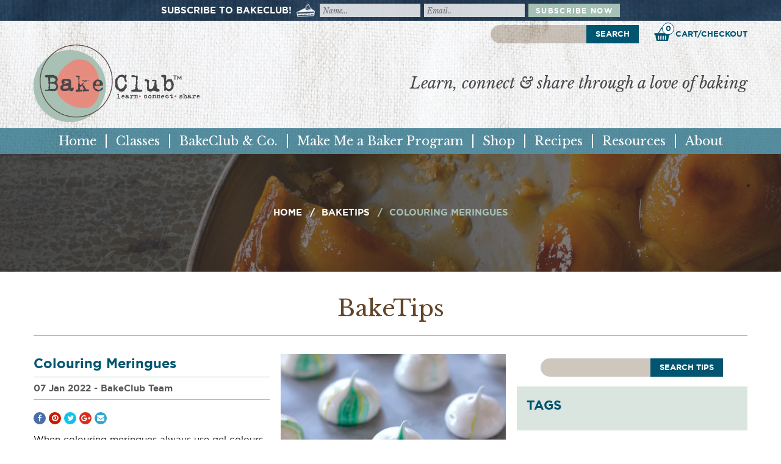

--- FILE ---
content_type: text/css
request_url: https://bakeclub.com.au/cdn/shop/t/13/assets/styles.scss.css?v=54924534480318500581696305678
body_size: 21662
content:
@font-face{font-family:gotham bold;src:url(gotham_bold-webfont.woff2) format("woff2"),url(gotham_bold-webfont.woff) format("woff");font-weight:400;font-style:normal}@font-face{font-family:gotham book;src:url(gotham_book-webfont.woff2) format("woff2"),url(gotham_book-webfont.woff) format("woff");font-weight:400;font-style:normal}.clearfix{*zoom: 1}.clearfix:after{content:"";display:table;clear:both}.grid,.grid--full,.grid-uniform{*zoom: 1}.grid:after,.grid--full:after,.grid-uniform:after{content:"";display:table;clear:both}.grid__item.clear{clear:both}.grid,.grid--full,.grid-uniform{list-style:none;padding:0;margin:0 -9px}@media screen and (max-width: 767px){.grid,.grid--full,.grid-uniform{margin-left:-5px;margin-right:-5px}}.grid__item{box-sizing:border-box;float:left;padding-left:9px;padding-right:9px;vertical-align:top;width:100%}@media screen and (max-width: 767px){.grid__item{padding-left:5px;padding-right:5px}}.grid--full{margin-left:0;margin-right:0}.grid--full>.grid__item{padding-left:0;padding-right:0}.one-whole{width:100%}.one-half{width:50%}.one-third{width:33.333%}.two-thirds{width:66.666%}.one-quarter{width:25%}.two-quarters{width:50%}.three-quarters{width:75%}.one-fifth{width:20%}.two-fifths{width:40%}.three-fifths{width:60%}.four-fifths{width:80%}.one-sixth{width:16.666%}.two-sixths{width:33.333%}.three-sixths{width:50%}.four-sixths{width:66.666%}.five-sixths{width:83.333%}.one-eighth{width:12.5%}.two-eighths{width:25%}.three-eighths{width:37.5%}.four-eighths{width:50%}.five-eighths{width:62.5%}.six-eighths{width:75%}.seven-eighths{width:87.5%}.one-tenth{width:10%}.two-tenths{width:20%}.three-tenths{width:30%}.four-tenths{width:40%}.five-tenths{width:50%}.six-tenths{width:60%}.seven-tenths{width:70%}.eight-tenths{width:80%}.nine-tenths{width:90%}.one-twelfth{width:8.333%}.two-twelfths{width:16.666%}.three-twelfths{width:25%}.four-twelfths{width:33.333%}.five-twelfths{width:41.666%}.six-twelfths{width:50%}.seven-twelfths{width:58.333%}.eight-twelfths{width:66.666%}.nine-twelfths{width:75%}.ten-twelfths{width:83.333%}.eleven-twelfths{width:91.666%}.show{display:block!important}.hide{display:none!important}.text-left{text-align:left!important}.text-right{text-align:right!important}.text-center{text-align:center!important}.left{float:left!important}.right{float:right!important}@media only screen and (max-width: 480px){.small--one-whole{width:100%}.small--one-half{width:50%}.small--one-third{width:33.333%}.small--two-thirds{width:66.666%}.small--one-quarter{width:25%}.small--two-quarters{width:50%}.small--three-quarters{width:75%}.small--one-fifth{width:20%}.small--two-fifths{width:40%}.small--three-fifths{width:60%}.small--four-fifths{width:80%}.small--one-sixth{width:16.666%}.small--two-sixths{width:33.333%}.small--three-sixths{width:50%}.small--four-sixths{width:66.666%}.small--five-sixths{width:83.333%}.small--one-eighth{width:12.5%}.small--two-eighths{width:25%}.small--three-eighths{width:37.5%}.small--four-eighths{width:50%}.small--five-eighths{width:62.5%}.small--six-eighths{width:75%}.small--seven-eighths{width:87.5%}.small--one-tenth{width:10%}.small--two-tenths{width:20%}.small--three-tenths{width:30%}.small--four-tenths{width:40%}.small--five-tenths{width:50%}.small--six-tenths{width:60%}.small--seven-tenths{width:70%}.small--eight-tenths{width:80%}.small--nine-tenths{width:90%}.small--one-twelfth{width:8.333%}.small--two-twelfths{width:16.666%}.small--three-twelfths{width:25%}.small--four-twelfths{width:33.333%}.small--five-twelfths{width:41.666%}.small--six-twelfths{width:50%}.small--seven-twelfths{width:58.333%}.small--eight-twelfths{width:66.666%}.small--nine-twelfths{width:75%}.small--ten-twelfths{width:83.333%}.small--eleven-twelfths{width:91.666%}.small--show{display:block!important}.small--hide{display:none!important}.small--text-left{text-align:left!important}.small--text-right{text-align:right!important}.small--text-center{text-align:center!important}.small--left{float:left!important}.small--right{float:right!important}.grid-uniform .small--one-half:nth-child(odd),.grid-uniform .small--one-third:nth-child(3n+1),.grid-uniform .small--one-quarter:nth-child(4n+1),.grid-uniform .small--one-fifth:nth-child(5n+1),.grid-uniform .small--one-sixth:nth-child(6n+1),.grid-uniform .small--two-sixths:nth-child(3n+1),.grid-uniform .small--three-sixths:nth-child(odd),.grid-uniform .small--two-eighths:nth-child(4n+1),.grid-uniform .small--four-eighths:nth-child(odd),.grid-uniform .small--five-tenths:nth-child(odd),.grid-uniform .small--one-twelfth:nth-child(12n+1),.grid-uniform .small--two-twelfths:nth-child(6n+1),.grid-uniform .small--three-twelfths:nth-child(4n+1),.grid-uniform .small--four-twelfths:nth-child(3n+1),.grid-uniform .small--six-twelfths:nth-child(odd){clear:both}}@media only screen and (min-width: 481px) and (max-width: 767px){.medium--one-whole{width:100%}.medium--one-half{width:50%}.medium--one-third{width:33.333%}.medium--two-thirds{width:66.666%}.medium--one-quarter{width:25%}.medium--two-quarters{width:50%}.medium--three-quarters{width:75%}.medium--one-fifth{width:20%}.medium--two-fifths{width:40%}.medium--three-fifths{width:60%}.medium--four-fifths{width:80%}.medium--one-sixth{width:16.666%}.medium--two-sixths{width:33.333%}.medium--three-sixths{width:50%}.medium--four-sixths{width:66.666%}.medium--five-sixths{width:83.333%}.medium--one-eighth{width:12.5%}.medium--two-eighths{width:25%}.medium--three-eighths{width:37.5%}.medium--four-eighths{width:50%}.medium--five-eighths{width:62.5%}.medium--six-eighths{width:75%}.medium--seven-eighths{width:87.5%}.medium--one-tenth{width:10%}.medium--two-tenths{width:20%}.medium--three-tenths{width:30%}.medium--four-tenths{width:40%}.medium--five-tenths{width:50%}.medium--six-tenths{width:60%}.medium--seven-tenths{width:70%}.medium--eight-tenths{width:80%}.medium--nine-tenths{width:90%}.medium--one-twelfth{width:8.333%}.medium--two-twelfths{width:16.666%}.medium--three-twelfths{width:25%}.medium--four-twelfths{width:33.333%}.medium--five-twelfths{width:41.666%}.medium--six-twelfths{width:50%}.medium--seven-twelfths{width:58.333%}.medium--eight-twelfths{width:66.666%}.medium--nine-twelfths{width:75%}.medium--ten-twelfths{width:83.333%}.medium--eleven-twelfths{width:91.666%}.medium--show{display:block!important}.medium--hide{display:none!important}.medium--text-left{text-align:left!important}.medium--text-right{text-align:right!important}.medium--text-center{text-align:center!important}.medium--left{float:left!important}.medium--right{float:right!important}.grid-uniform .medium--one-half:nth-child(odd),.grid-uniform .medium--one-third:nth-child(3n+1),.grid-uniform .medium--one-quarter:nth-child(4n+1),.grid-uniform .medium--one-fifth:nth-child(5n+1),.grid-uniform .medium--one-sixth:nth-child(6n+1),.grid-uniform .medium--two-sixths:nth-child(3n+1),.grid-uniform .medium--three-sixths:nth-child(odd),.grid-uniform .medium--two-eighths:nth-child(4n+1),.grid-uniform .medium--four-eighths:nth-child(odd),.grid-uniform .medium--five-tenths:nth-child(odd),.grid-uniform .medium--one-twelfth:nth-child(12n+1),.grid-uniform .medium--two-twelfths:nth-child(6n+1),.grid-uniform .medium--three-twelfths:nth-child(4n+1),.grid-uniform .medium--four-twelfths:nth-child(3n+1),.grid-uniform .medium--six-twelfths:nth-child(odd){clear:both}}@media only screen and (max-width: 767px){.medium-down--one-whole{width:100%}.medium-down--one-half{width:50%}.medium-down--one-third{width:33.333%}.medium-down--two-thirds{width:66.666%}.medium-down--one-quarter{width:25%}.medium-down--two-quarters{width:50%}.medium-down--three-quarters{width:75%}.medium-down--one-fifth{width:20%}.medium-down--two-fifths{width:40%}.medium-down--three-fifths{width:60%}.medium-down--four-fifths{width:80%}.medium-down--one-sixth{width:16.666%}.medium-down--two-sixths{width:33.333%}.medium-down--three-sixths{width:50%}.medium-down--four-sixths{width:66.666%}.medium-down--five-sixths{width:83.333%}.medium-down--one-eighth{width:12.5%}.medium-down--two-eighths{width:25%}.medium-down--three-eighths{width:37.5%}.medium-down--four-eighths{width:50%}.medium-down--five-eighths{width:62.5%}.medium-down--six-eighths{width:75%}.medium-down--seven-eighths{width:87.5%}.medium-down--one-tenth{width:10%}.medium-down--two-tenths{width:20%}.medium-down--three-tenths{width:30%}.medium-down--four-tenths{width:40%}.medium-down--five-tenths{width:50%}.medium-down--six-tenths{width:60%}.medium-down--seven-tenths{width:70%}.medium-down--eight-tenths{width:80%}.medium-down--nine-tenths{width:90%}.medium-down--one-twelfth{width:8.333%}.medium-down--two-twelfths{width:16.666%}.medium-down--three-twelfths{width:25%}.medium-down--four-twelfths{width:33.333%}.medium-down--five-twelfths{width:41.666%}.medium-down--six-twelfths{width:50%}.medium-down--seven-twelfths{width:58.333%}.medium-down--eight-twelfths{width:66.666%}.medium-down--nine-twelfths{width:75%}.medium-down--ten-twelfths{width:83.333%}.medium-down--eleven-twelfths{width:91.666%}.medium-down--show{display:block!important}.medium-down--hide{display:none!important}.medium-down--text-left{text-align:left!important}.medium-down--text-right{text-align:right!important}.medium-down--text-center{text-align:center!important}.medium-down--left{float:left!important}.medium-down--right{float:right!important}.grid-uniform .medium-down--one-half:nth-child(odd),.grid-uniform .medium-down--one-third:nth-child(3n+1),.grid-uniform .medium-down--one-quarter:nth-child(4n+1),.grid-uniform .medium-down--one-fifth:nth-child(5n+1),.grid-uniform .medium-down--one-sixth:nth-child(6n+1),.grid-uniform .medium-down--two-sixths:nth-child(3n+1),.grid-uniform .medium-down--three-sixths:nth-child(odd),.grid-uniform .medium-down--two-eighths:nth-child(4n+1),.grid-uniform .medium-down--four-eighths:nth-child(odd),.grid-uniform .medium-down--five-tenths:nth-child(odd),.grid-uniform .medium-down--one-twelfth:nth-child(12n+1),.grid-uniform .medium-down--two-twelfths:nth-child(6n+1),.grid-uniform .medium-down--three-twelfths:nth-child(4n+1),.grid-uniform .medium-down--four-twelfths:nth-child(3n+1),.grid-uniform .medium-down--six-twelfths:nth-child(odd){clear:both}}@media only screen and (min-width: 768px) and (max-width: 1024px){.medium-large--one-whole{width:100%}.medium-large--one-half{width:50%}.medium-large--one-third{width:33.333%}.medium-large--two-thirds{width:66.666%}.medium-large--one-quarter{width:25%}.medium-large--two-quarters{width:50%}.medium-large--three-quarters{width:75%}.medium-large--one-fifth{width:20%}.medium-large--two-fifths{width:40%}.medium-large--three-fifths{width:60%}.medium-large--four-fifths{width:80%}.medium-large--one-sixth{width:16.666%}.medium-large--two-sixths{width:33.333%}.medium-large--three-sixths{width:50%}.medium-large--four-sixths{width:66.666%}.medium-large--five-sixths{width:83.333%}.medium-large--one-eighth{width:12.5%}.medium-large--two-eighths{width:25%}.medium-large--three-eighths{width:37.5%}.medium-large--four-eighths{width:50%}.medium-large--five-eighths{width:62.5%}.medium-large--six-eighths{width:75%}.medium-large--seven-eighths{width:87.5%}.medium-large--one-tenth{width:10%}.medium-large--two-tenths{width:20%}.medium-large--three-tenths{width:30%}.medium-large--four-tenths{width:40%}.medium-large--five-tenths{width:50%}.medium-large--six-tenths{width:60%}.medium-large--seven-tenths{width:70%}.medium-large--eight-tenths{width:80%}.medium-large--nine-tenths{width:90%}.medium-large--one-twelfth{width:8.333%}.medium-large--two-twelfths{width:16.666%}.medium-large--three-twelfths{width:25%}.medium-large--four-twelfths{width:33.333%}.medium-large--five-twelfths{width:41.666%}.medium-large--six-twelfths{width:50%}.medium-large--seven-twelfths{width:58.333%}.medium-large--eight-twelfths{width:66.666%}.medium-large--nine-twelfths{width:75%}.medium-large--ten-twelfths{width:83.333%}.medium-large--eleven-twelfths{width:91.666%}.medium-large--show{display:block!important}.medium-large--hide{display:none!important}.medium-large--text-left{text-align:left!important}.medium-large--text-right{text-align:right!important}.medium-large--text-center{text-align:center!important}.medium-large--left{float:left!important}.medium-large--right{float:right!important}.grid-uniform .medium-large--one-half:nth-child(odd),.grid-uniform .medium-large--one-third:nth-child(3n+1),.grid-uniform .medium-large--one-quarter:nth-child(4n+1),.grid-uniform .medium-large--one-fifth:nth-child(5n+1),.grid-uniform .medium-large--one-sixth:nth-child(6n+1),.grid-uniform .medium-large--two-sixths:nth-child(3n+1),.grid-uniform .medium-large--three-sixths:nth-child(odd),.grid-uniform .medium-large--two-eighths:nth-child(4n+1),.grid-uniform .medium-large--four-eighths:nth-child(odd),.grid-uniform .medium-large--five-tenths:nth-child(odd),.grid-uniform .medium-large--one-twelfth:nth-child(12n+1),.grid-uniform .medium-large--two-twelfths:nth-child(6n+1),.grid-uniform .medium-large--three-twelfths:nth-child(4n+1),.grid-uniform .medium-large--four-twelfths:nth-child(3n+1),.grid-uniform .medium-large--six-twelfths:nth-child(odd){clear:both}}@media only screen and (min-width: 768px) and (max-width: 991px){.medium-tab--one-whole{width:100%}.medium-tab--one-half{width:50%}.medium-tab--one-third{width:33.333%}.medium-tab--two-thirds{width:66.666%}.medium-tab--one-quarter{width:25%}.medium-tab--two-quarters{width:50%}.medium-tab--three-quarters{width:75%}.medium-tab--one-fifth{width:20%}.medium-tab--two-fifths{width:40%}.medium-tab--three-fifths{width:60%}.medium-tab--four-fifths{width:80%}.medium-tab--one-sixth{width:16.666%}.medium-tab--two-sixths{width:33.333%}.medium-tab--three-sixths{width:50%}.medium-tab--four-sixths{width:66.666%}.medium-tab--five-sixths{width:83.333%}.medium-tab--one-eighth{width:12.5%}.medium-tab--two-eighths{width:25%}.medium-tab--three-eighths{width:37.5%}.medium-tab--four-eighths{width:50%}.medium-tab--five-eighths{width:62.5%}.medium-tab--six-eighths{width:75%}.medium-tab--seven-eighths{width:87.5%}.medium-tab--one-tenth{width:10%}.medium-tab--two-tenths{width:20%}.medium-tab--three-tenths{width:30%}.medium-tab--four-tenths{width:40%}.medium-tab--five-tenths{width:50%}.medium-tab--six-tenths{width:60%}.medium-tab--seven-tenths{width:70%}.medium-tab--eight-tenths{width:80%}.medium-tab--nine-tenths{width:90%}.medium-tab--one-twelfth{width:8.333%}.medium-tab--two-twelfths{width:16.666%}.medium-tab--three-twelfths{width:25%}.medium-tab--four-twelfths{width:33.333%}.medium-tab--five-twelfths{width:41.666%}.medium-tab--six-twelfths{width:50%}.medium-tab--seven-twelfths{width:58.333%}.medium-tab--eight-twelfths{width:66.666%}.medium-tab--nine-twelfths{width:75%}.medium-tab--ten-twelfths{width:83.333%}.medium-tab--eleven-twelfths{width:91.666%}.medium-tab--show{display:block!important}.medium-tab--hide{display:none!important}.medium-tab--text-left{text-align:left!important}.medium-tab--text-right{text-align:right!important}.medium-tab--text-center{text-align:center!important}.medium-tab--left{float:left!important}.medium-tab--right{float:right!important}.grid-uniform .medium-tab--one-half:nth-child(odd),.grid-uniform .medium-tab--one-third:nth-child(3n+1),.grid-uniform .medium-tab--one-quarter:nth-child(4n+1),.grid-uniform .medium-tab--one-fifth:nth-child(5n+1),.grid-uniform .medium-tab--one-sixth:nth-child(6n+1),.grid-uniform .medium-tab--two-sixths:nth-child(3n+1),.grid-uniform .medium-tab--three-sixths:nth-child(odd),.grid-uniform .medium-tab--two-eighths:nth-child(4n+1),.grid-uniform .medium-tab--four-eighths:nth-child(odd),.grid-uniform .medium-tab--five-tenths:nth-child(odd),.grid-uniform .medium-tab--one-twelfth:nth-child(12n+1),.grid-uniform .medium-tab--two-twelfths:nth-child(6n+1),.grid-uniform .medium-tab--three-twelfths:nth-child(4n+1),.grid-uniform .medium-tab--four-twelfths:nth-child(3n+1),.grid-uniform .medium-tab--six-twelfths:nth-child(odd){clear:both}}@media only screen and (min-width: 992px) and (max-width: 1200px){.max-medium--one-whole{width:100%}.max-medium--one-half{width:50%}.max-medium--one-third{width:33.333%}.max-medium--two-thirds{width:66.666%}.max-medium--one-quarter{width:25%}.max-medium--two-quarters{width:50%}.max-medium--three-quarters{width:75%}.max-medium--one-fifth{width:20%}.max-medium--two-fifths{width:40%}.max-medium--three-fifths{width:60%}.max-medium--four-fifths{width:80%}.max-medium--one-sixth{width:16.666%}.max-medium--two-sixths{width:33.333%}.max-medium--three-sixths{width:50%}.max-medium--four-sixths{width:66.666%}.max-medium--five-sixths{width:83.333%}.max-medium--one-eighth{width:12.5%}.max-medium--two-eighths{width:25%}.max-medium--three-eighths{width:37.5%}.max-medium--four-eighths{width:50%}.max-medium--five-eighths{width:62.5%}.max-medium--six-eighths{width:75%}.max-medium--seven-eighths{width:87.5%}.max-medium--one-tenth{width:10%}.max-medium--two-tenths{width:20%}.max-medium--three-tenths{width:30%}.max-medium--four-tenths{width:40%}.max-medium--five-tenths{width:50%}.max-medium--six-tenths{width:60%}.max-medium--seven-tenths{width:70%}.max-medium--eight-tenths{width:80%}.max-medium--nine-tenths{width:90%}.max-medium--one-twelfth{width:8.333%}.max-medium--two-twelfths{width:16.666%}.max-medium--three-twelfths{width:25%}.max-medium--four-twelfths{width:33.333%}.max-medium--five-twelfths{width:41.666%}.max-medium--six-twelfths{width:50%}.max-medium--seven-twelfths{width:58.333%}.max-medium--eight-twelfths{width:66.666%}.max-medium--nine-twelfths{width:75%}.max-medium--ten-twelfths{width:83.333%}.max-medium--eleven-twelfths{width:91.666%}.max-medium--show{display:block!important}.max-medium--hide{display:none!important}.max-medium--text-left{text-align:left!important}.max-medium--text-right{text-align:right!important}.max-medium--text-center{text-align:center!important}.max-medium--left{float:left!important}.max-medium--right{float:right!important}.grid-uniform .max-medium--one-half:nth-child(odd),.grid-uniform .max-medium--one-third:nth-child(3n+1),.grid-uniform .max-medium--one-quarter:nth-child(4n+1),.grid-uniform .max-medium--one-fifth:nth-child(5n+1),.grid-uniform .max-medium--one-sixth:nth-child(6n+1),.grid-uniform .max-medium--two-sixths:nth-child(3n+1),.grid-uniform .max-medium--three-sixths:nth-child(odd),.grid-uniform .max-medium--two-eighths:nth-child(4n+1),.grid-uniform .max-medium--four-eighths:nth-child(odd),.grid-uniform .max-medium--five-tenths:nth-child(odd),.grid-uniform .max-medium--one-twelfth:nth-child(12n+1),.grid-uniform .max-medium--two-twelfths:nth-child(6n+1),.grid-uniform .max-medium--three-twelfths:nth-child(4n+1),.grid-uniform .max-medium--four-twelfths:nth-child(3n+1),.grid-uniform .max-medium--six-twelfths:nth-child(odd){clear:both}}@media only screen and (min-width: 1025px) and (max-width: 1200px){.max-large--one-whole{width:100%}.max-large--one-half{width:50%}.max-large--one-third{width:33.333%}.max-large--two-thirds{width:66.666%}.max-large--one-quarter{width:25%}.max-large--two-quarters{width:50%}.max-large--three-quarters{width:75%}.max-large--one-fifth{width:20%}.max-large--two-fifths{width:40%}.max-large--three-fifths{width:60%}.max-large--four-fifths{width:80%}.max-large--one-sixth{width:16.666%}.max-large--two-sixths{width:33.333%}.max-large--three-sixths{width:50%}.max-large--four-sixths{width:66.666%}.max-large--five-sixths{width:83.333%}.max-large--one-eighth{width:12.5%}.max-large--two-eighths{width:25%}.max-large--three-eighths{width:37.5%}.max-large--four-eighths{width:50%}.max-large--five-eighths{width:62.5%}.max-large--six-eighths{width:75%}.max-large--seven-eighths{width:87.5%}.max-large--one-tenth{width:10%}.max-large--two-tenths{width:20%}.max-large--three-tenths{width:30%}.max-large--four-tenths{width:40%}.max-large--five-tenths{width:50%}.max-large--six-tenths{width:60%}.max-large--seven-tenths{width:70%}.max-large--eight-tenths{width:80%}.max-large--nine-tenths{width:90%}.max-large--one-twelfth{width:8.333%}.max-large--two-twelfths{width:16.666%}.max-large--three-twelfths{width:25%}.max-large--four-twelfths{width:33.333%}.max-large--five-twelfths{width:41.666%}.max-large--six-twelfths{width:50%}.max-large--seven-twelfths{width:58.333%}.max-large--eight-twelfths{width:66.666%}.max-large--nine-twelfths{width:75%}.max-large--ten-twelfths{width:83.333%}.max-large--eleven-twelfths{width:91.666%}.max-large--show{display:block!important}.max-large--hide{display:none!important}.max-large--text-left{text-align:left!important}.max-large--text-right{text-align:right!important}.max-large--text-center{text-align:center!important}.max-large--left{float:left!important}.max-large--right{float:right!important}.grid-uniform .max-large--one-half:nth-child(odd),.grid-uniform .max-large--one-third:nth-child(3n+1),.grid-uniform .max-large--one-quarter:nth-child(4n+1),.grid-uniform .max-large--one-fifth:nth-child(5n+1),.grid-uniform .max-large--one-sixth:nth-child(6n+1),.grid-uniform .max-large--two-sixths:nth-child(3n+1),.grid-uniform .max-large--three-sixths:nth-child(odd),.grid-uniform .max-large--two-eighths:nth-child(4n+1),.grid-uniform .max-large--four-eighths:nth-child(odd),.grid-uniform .max-large--five-tenths:nth-child(odd),.grid-uniform .max-large--one-twelfth:nth-child(12n+1),.grid-uniform .max-large--two-twelfths:nth-child(6n+1),.grid-uniform .max-large--three-twelfths:nth-child(4n+1),.grid-uniform .max-large--four-twelfths:nth-child(3n+1),.grid-uniform .max-large--six-twelfths:nth-child(odd){clear:both}}@media only screen and (min-width: 1201px){.large--one-whole{width:100%}.large--one-half{width:50%}.large--one-third{width:33.333%}.large--two-thirds{width:66.666%}.large--one-quarter{width:25%}.large--two-quarters{width:50%}.large--three-quarters{width:75%}.large--one-fifth{width:20%}.large--two-fifths{width:40%}.large--three-fifths{width:60%}.large--four-fifths{width:80%}.large--one-sixth{width:16.666%}.large--two-sixths{width:33.333%}.large--three-sixths{width:50%}.large--four-sixths{width:66.666%}.large--five-sixths{width:83.333%}.large--one-eighth{width:12.5%}.large--two-eighths{width:25%}.large--three-eighths{width:37.5%}.large--four-eighths{width:50%}.large--five-eighths{width:62.5%}.large--six-eighths{width:75%}.large--seven-eighths{width:87.5%}.large--one-tenth{width:10%}.large--two-tenths{width:20%}.large--three-tenths{width:30%}.large--four-tenths{width:40%}.large--five-tenths{width:50%}.large--six-tenths{width:60%}.large--seven-tenths{width:70%}.large--eight-tenths{width:80%}.large--nine-tenths{width:90%}.large--one-twelfth{width:8.333%}.large--two-twelfths{width:16.666%}.large--three-twelfths{width:25%}.large--four-twelfths{width:33.333%}.large--five-twelfths{width:41.666%}.large--six-twelfths{width:50%}.large--seven-twelfths{width:58.333%}.large--eight-twelfths{width:66.666%}.large--nine-twelfths{width:75%}.large--ten-twelfths{width:83.333%}.large--eleven-twelfths{width:91.666%}.large--show{display:block!important}.large--hide{display:none!important}.large--text-left{text-align:left!important}.large--text-right{text-align:right!important}.large--text-center{text-align:center!important}.large--left{float:left!important}.large--right{float:right!important}.grid-uniform .large--one-half:nth-child(odd),.grid-uniform .large--one-third:nth-child(3n+1),.grid-uniform .large--one-quarter:nth-child(4n+1),.grid-uniform .large--one-fifth:nth-child(5n+1),.grid-uniform .large--one-sixth:nth-child(6n+1),.grid-uniform .large--two-sixths:nth-child(3n+1),.grid-uniform .large--three-sixths:nth-child(odd),.grid-uniform .large--two-eighths:nth-child(4n+1),.grid-uniform .large--four-eighths:nth-child(odd),.grid-uniform .large--five-tenths:nth-child(odd),.grid-uniform .large--one-twelfth:nth-child(12n+1),.grid-uniform .large--two-twelfths:nth-child(6n+1),.grid-uniform .large--three-twelfths:nth-child(4n+1),.grid-uniform .large--four-twelfths:nth-child(3n+1),.grid-uniform .large--six-twelfths:nth-child(odd){clear:both}}@media only screen and (min-width: 1025px){.large-down--one-whole{width:100%}.large-down--one-half{width:50%}.large-down--one-third{width:33.333%}.large-down--two-thirds{width:66.666%}.large-down--one-quarter{width:25%}.large-down--two-quarters{width:50%}.large-down--three-quarters{width:75%}.large-down--one-fifth{width:20%}.large-down--two-fifths{width:40%}.large-down--three-fifths{width:60%}.large-down--four-fifths{width:80%}.large-down--one-sixth{width:16.666%}.large-down--two-sixths{width:33.333%}.large-down--three-sixths{width:50%}.large-down--four-sixths{width:66.666%}.large-down--five-sixths{width:83.333%}.large-down--one-eighth{width:12.5%}.large-down--two-eighths{width:25%}.large-down--three-eighths{width:37.5%}.large-down--four-eighths{width:50%}.large-down--five-eighths{width:62.5%}.large-down--six-eighths{width:75%}.large-down--seven-eighths{width:87.5%}.large-down--one-tenth{width:10%}.large-down--two-tenths{width:20%}.large-down--three-tenths{width:30%}.large-down--four-tenths{width:40%}.large-down--five-tenths{width:50%}.large-down--six-tenths{width:60%}.large-down--seven-tenths{width:70%}.large-down--eight-tenths{width:80%}.large-down--nine-tenths{width:90%}.large-down--one-twelfth{width:8.333%}.large-down--two-twelfths{width:16.666%}.large-down--three-twelfths{width:25%}.large-down--four-twelfths{width:33.333%}.large-down--five-twelfths{width:41.666%}.large-down--six-twelfths{width:50%}.large-down--seven-twelfths{width:58.333%}.large-down--eight-twelfths{width:66.666%}.large-down--nine-twelfths{width:75%}.large-down--ten-twelfths{width:83.333%}.large-down--eleven-twelfths{width:91.666%}.large-down--show{display:block!important}.large-down--hide{display:none!important}.large-down--text-left{text-align:left!important}.large-down--text-right{text-align:right!important}.large-down--text-center{text-align:center!important}.large-down--left{float:left!important}.large-down--right{float:right!important}.grid-uniform .large-down--one-half:nth-child(odd),.grid-uniform .large-down--one-third:nth-child(3n+1),.grid-uniform .large-down--one-quarter:nth-child(4n+1),.grid-uniform .large-down--one-fifth:nth-child(5n+1),.grid-uniform .large-down--one-sixth:nth-child(6n+1),.grid-uniform .large-down--two-sixths:nth-child(3n+1),.grid-uniform .large-down--three-sixths:nth-child(odd),.grid-uniform .large-down--two-eighths:nth-child(4n+1),.grid-uniform .large-down--four-eighths:nth-child(odd),.grid-uniform .large-down--five-tenths:nth-child(odd),.grid-uniform .large-down--one-twelfth:nth-child(12n+1),.grid-uniform .large-down--two-twelfths:nth-child(6n+1),.grid-uniform .large-down--three-twelfths:nth-child(4n+1),.grid-uniform .large-down--four-twelfths:nth-child(3n+1),.grid-uniform .large-down--six-twelfths:nth-child(odd){clear:both}}[class*=push--]{position:relative}.push--one-whole{left:100%}.push--one-half{left:50%}.push--one-third{left:33.333%}.push--two-thirds{left:66.666%}.push--one-quarter{left:25%}.push--two-quarters{left:50%}.push--three-quarters{left:75%}.push--one-fifth{left:20%}.push--two-fifths{left:40%}.push--three-fifths{left:60%}.push--four-fifths{left:80%}.push--one-sixth{left:16.666%}.push--two-sixths{left:33.333%}.push--three-sixths{left:50%}.push--four-sixths{left:66.666%}.push--five-sixths{left:83.333%}.push--one-eighth{left:12.5%}.push--two-eighths{left:25%}.push--three-eighths{left:37.5%}.push--four-eighths{left:50%}.push--five-eighths{left:62.5%}.push--six-eighths{left:75%}.push--seven-eighths{left:87.5%}.push--one-tenth{left:10%}.push--two-tenths{left:20%}.push--three-tenths{left:30%}.push--four-tenths{left:40%}.push--five-tenths{left:50%}.push--six-tenths{left:60%}.push--seven-tenths{left:70%}.push--eight-tenths{left:80%}.push--nine-tenths{left:90%}.push--one-twelfth{left:8.333%}.push--two-twelfths{left:16.666%}.push--three-twelfths{left:25%}.push--four-twelfths{left:33.333%}.push--five-twelfths{left:41.666%}.push--six-twelfths{left:50%}.push--seven-twelfths{left:58.333%}.push--eight-twelfths{left:66.666%}.push--nine-twelfths{left:75%}.push--ten-twelfths{left:83.333%}.push--eleven-twelfths{left:91.666%}@media only screen and (min-width: 481px) and (max-width: 767px){.push--medium--one-whole{left:100%}.push--medium--one-half{left:50%}.push--medium--one-third{left:33.333%}.push--medium--two-thirds{left:66.666%}.push--medium--one-quarter{left:25%}.push--medium--two-quarters{left:50%}.push--medium--three-quarters{left:75%}.push--medium--one-fifth{left:20%}.push--medium--two-fifths{left:40%}.push--medium--three-fifths{left:60%}.push--medium--four-fifths{left:80%}.push--medium--one-sixth{left:16.666%}.push--medium--two-sixths{left:33.333%}.push--medium--three-sixths{left:50%}.push--medium--four-sixths{left:66.666%}.push--medium--five-sixths{left:83.333%}.push--medium--one-eighth{left:12.5%}.push--medium--two-eighths{left:25%}.push--medium--three-eighths{left:37.5%}.push--medium--four-eighths{left:50%}.push--medium--five-eighths{left:62.5%}.push--medium--six-eighths{left:75%}.push--medium--seven-eighths{left:87.5%}.push--medium--one-tenth{left:10%}.push--medium--two-tenths{left:20%}.push--medium--three-tenths{left:30%}.push--medium--four-tenths{left:40%}.push--medium--five-tenths{left:50%}.push--medium--six-tenths{left:60%}.push--medium--seven-tenths{left:70%}.push--medium--eight-tenths{left:80%}.push--medium--nine-tenths{left:90%}.push--medium--one-twelfth{left:8.333%}.push--medium--two-twelfths{left:16.666%}.push--medium--three-twelfths{left:25%}.push--medium--four-twelfths{left:33.333%}.push--medium--five-twelfths{left:41.666%}.push--medium--six-twelfths{left:50%}.push--medium--seven-twelfths{left:58.333%}.push--medium--eight-twelfths{left:66.666%}.push--medium--nine-twelfths{left:75%}.push--medium--ten-twelfths{left:83.333%}.push--medium--eleven-twelfths{left:91.666%}}@media only screen and (max-width: 767px){.push--medium-down--one-whole{left:100%}.push--medium-down--one-half{left:50%}.push--medium-down--one-third{left:33.333%}.push--medium-down--two-thirds{left:66.666%}.push--medium-down--one-quarter{left:25%}.push--medium-down--two-quarters{left:50%}.push--medium-down--three-quarters{left:75%}.push--medium-down--one-fifth{left:20%}.push--medium-down--two-fifths{left:40%}.push--medium-down--three-fifths{left:60%}.push--medium-down--four-fifths{left:80%}.push--medium-down--one-sixth{left:16.666%}.push--medium-down--two-sixths{left:33.333%}.push--medium-down--three-sixths{left:50%}.push--medium-down--four-sixths{left:66.666%}.push--medium-down--five-sixths{left:83.333%}.push--medium-down--one-eighth{left:12.5%}.push--medium-down--two-eighths{left:25%}.push--medium-down--three-eighths{left:37.5%}.push--medium-down--four-eighths{left:50%}.push--medium-down--five-eighths{left:62.5%}.push--medium-down--six-eighths{left:75%}.push--medium-down--seven-eighths{left:87.5%}.push--medium-down--one-tenth{left:10%}.push--medium-down--two-tenths{left:20%}.push--medium-down--three-tenths{left:30%}.push--medium-down--four-tenths{left:40%}.push--medium-down--five-tenths{left:50%}.push--medium-down--six-tenths{left:60%}.push--medium-down--seven-tenths{left:70%}.push--medium-down--eight-tenths{left:80%}.push--medium-down--nine-tenths{left:90%}.push--medium-down--one-twelfth{left:8.333%}.push--medium-down--two-twelfths{left:16.666%}.push--medium-down--three-twelfths{left:25%}.push--medium-down--four-twelfths{left:33.333%}.push--medium-down--five-twelfths{left:41.666%}.push--medium-down--six-twelfths{left:50%}.push--medium-down--seven-twelfths{left:58.333%}.push--medium-down--eight-twelfths{left:66.666%}.push--medium-down--nine-twelfths{left:75%}.push--medium-down--ten-twelfths{left:83.333%}.push--medium-down--eleven-twelfths{left:91.666%}}@media only screen and (min-width: 768px) and (max-width: 1024px){.push--medium-large--one-whole{left:100%}.push--medium-large--one-half{left:50%}.push--medium-large--one-third{left:33.333%}.push--medium-large--two-thirds{left:66.666%}.push--medium-large--one-quarter{left:25%}.push--medium-large--two-quarters{left:50%}.push--medium-large--three-quarters{left:75%}.push--medium-large--one-fifth{left:20%}.push--medium-large--two-fifths{left:40%}.push--medium-large--three-fifths{left:60%}.push--medium-large--four-fifths{left:80%}.push--medium-large--one-sixth{left:16.666%}.push--medium-large--two-sixths{left:33.333%}.push--medium-large--three-sixths{left:50%}.push--medium-large--four-sixths{left:66.666%}.push--medium-large--five-sixths{left:83.333%}.push--medium-large--one-eighth{left:12.5%}.push--medium-large--two-eighths{left:25%}.push--medium-large--three-eighths{left:37.5%}.push--medium-large--four-eighths{left:50%}.push--medium-large--five-eighths{left:62.5%}.push--medium-large--six-eighths{left:75%}.push--medium-large--seven-eighths{left:87.5%}.push--medium-large--one-tenth{left:10%}.push--medium-large--two-tenths{left:20%}.push--medium-large--three-tenths{left:30%}.push--medium-large--four-tenths{left:40%}.push--medium-large--five-tenths{left:50%}.push--medium-large--six-tenths{left:60%}.push--medium-large--seven-tenths{left:70%}.push--medium-large--eight-tenths{left:80%}.push--medium-large--nine-tenths{left:90%}.push--medium-large--one-twelfth{left:8.333%}.push--medium-large--two-twelfths{left:16.666%}.push--medium-large--three-twelfths{left:25%}.push--medium-large--four-twelfths{left:33.333%}.push--medium-large--five-twelfths{left:41.666%}.push--medium-large--six-twelfths{left:50%}.push--medium-large--seven-twelfths{left:58.333%}.push--medium-large--eight-twelfths{left:66.666%}.push--medium-large--nine-twelfths{left:75%}.push--medium-large--ten-twelfths{left:83.333%}.push--medium-large--eleven-twelfths{left:91.666%}}@media only screen and (min-width: 992px) and (max-width: 1200px){.push--max-medium--one-whole{left:100%}.push--max-medium--one-half{left:50%}.push--max-medium--one-third{left:33.333%}.push--max-medium--two-thirds{left:66.666%}.push--max-medium--one-quarter{left:25%}.push--max-medium--two-quarters{left:50%}.push--max-medium--three-quarters{left:75%}.push--max-medium--one-fifth{left:20%}.push--max-medium--two-fifths{left:40%}.push--max-medium--three-fifths{left:60%}.push--max-medium--four-fifths{left:80%}.push--max-medium--one-sixth{left:16.666%}.push--max-medium--two-sixths{left:33.333%}.push--max-medium--three-sixths{left:50%}.push--max-medium--four-sixths{left:66.666%}.push--max-medium--five-sixths{left:83.333%}.push--max-medium--one-eighth{left:12.5%}.push--max-medium--two-eighths{left:25%}.push--max-medium--three-eighths{left:37.5%}.push--max-medium--four-eighths{left:50%}.push--max-medium--five-eighths{left:62.5%}.push--max-medium--six-eighths{left:75%}.push--max-medium--seven-eighths{left:87.5%}.push--max-medium--one-tenth{left:10%}.push--max-medium--two-tenths{left:20%}.push--max-medium--three-tenths{left:30%}.push--max-medium--four-tenths{left:40%}.push--max-medium--five-tenths{left:50%}.push--max-medium--six-tenths{left:60%}.push--max-medium--seven-tenths{left:70%}.push--max-medium--eight-tenths{left:80%}.push--max-medium--nine-tenths{left:90%}.push--max-medium--one-twelfth{left:8.333%}.push--max-medium--two-twelfths{left:16.666%}.push--max-medium--three-twelfths{left:25%}.push--max-medium--four-twelfths{left:33.333%}.push--max-medium--five-twelfths{left:41.666%}.push--max-medium--six-twelfths{left:50%}.push--max-medium--seven-twelfths{left:58.333%}.push--max-medium--eight-twelfths{left:66.666%}.push--max-medium--nine-twelfths{left:75%}.push--max-medium--ten-twelfths{left:83.333%}.push--max-medium--eleven-twelfths{left:91.666%}}@media only screen and (min-width: 1025px) and (max-width: 1200px){.push--max-large--one-whole{left:100%}.push--max-large--one-half{left:50%}.push--max-large--one-third{left:33.333%}.push--max-large--two-thirds{left:66.666%}.push--max-large--one-quarter{left:25%}.push--max-large--two-quarters{left:50%}.push--max-large--three-quarters{left:75%}.push--max-large--one-fifth{left:20%}.push--max-large--two-fifths{left:40%}.push--max-large--three-fifths{left:60%}.push--max-large--four-fifths{left:80%}.push--max-large--one-sixth{left:16.666%}.push--max-large--two-sixths{left:33.333%}.push--max-large--three-sixths{left:50%}.push--max-large--four-sixths{left:66.666%}.push--max-large--five-sixths{left:83.333%}.push--max-large--one-eighth{left:12.5%}.push--max-large--two-eighths{left:25%}.push--max-large--three-eighths{left:37.5%}.push--max-large--four-eighths{left:50%}.push--max-large--five-eighths{left:62.5%}.push--max-large--six-eighths{left:75%}.push--max-large--seven-eighths{left:87.5%}.push--max-large--one-tenth{left:10%}.push--max-large--two-tenths{left:20%}.push--max-large--three-tenths{left:30%}.push--max-large--four-tenths{left:40%}.push--max-large--five-tenths{left:50%}.push--max-large--six-tenths{left:60%}.push--max-large--seven-tenths{left:70%}.push--max-large--eight-tenths{left:80%}.push--max-large--nine-tenths{left:90%}.push--max-large--one-twelfth{left:8.333%}.push--max-large--two-twelfths{left:16.666%}.push--max-large--three-twelfths{left:25%}.push--max-large--four-twelfths{left:33.333%}.push--max-large--five-twelfths{left:41.666%}.push--max-large--six-twelfths{left:50%}.push--max-large--seven-twelfths{left:58.333%}.push--max-large--eight-twelfths{left:66.666%}.push--max-large--nine-twelfths{left:75%}.push--max-large--ten-twelfths{left:83.333%}.push--max-large--eleven-twelfths{left:91.666%}}@media only screen and (min-width: 1201px){.push--large--one-whole{left:100%}.push--large--one-half{left:50%}.push--large--one-third{left:33.333%}.push--large--two-thirds{left:66.666%}.push--large--one-quarter{left:25%}.push--large--two-quarters{left:50%}.push--large--three-quarters{left:75%}.push--large--one-fifth{left:20%}.push--large--two-fifths{left:40%}.push--large--three-fifths{left:60%}.push--large--four-fifths{left:80%}.push--large--one-sixth{left:16.666%}.push--large--two-sixths{left:33.333%}.push--large--three-sixths{left:50%}.push--large--four-sixths{left:66.666%}.push--large--five-sixths{left:83.333%}.push--large--one-eighth{left:12.5%}.push--large--two-eighths{left:25%}.push--large--three-eighths{left:37.5%}.push--large--four-eighths{left:50%}.push--large--five-eighths{left:62.5%}.push--large--six-eighths{left:75%}.push--large--seven-eighths{left:87.5%}.push--large--one-tenth{left:10%}.push--large--two-tenths{left:20%}.push--large--three-tenths{left:30%}.push--large--four-tenths{left:40%}.push--large--five-tenths{left:50%}.push--large--six-tenths{left:60%}.push--large--seven-tenths{left:70%}.push--large--eight-tenths{left:80%}.push--large--nine-tenths{left:90%}.push--large--one-twelfth{left:8.333%}.push--large--two-twelfths{left:16.666%}.push--large--three-twelfths{left:25%}.push--large--four-twelfths{left:33.333%}.push--large--five-twelfths{left:41.666%}.push--large--six-twelfths{left:50%}.push--large--seven-twelfths{left:58.333%}.push--large--eight-twelfths{left:66.666%}.push--large--nine-twelfths{left:75%}.push--large--ten-twelfths{left:83.333%}.push--large--eleven-twelfths{left:91.666%}}@media only screen and (min-width: 1025px){.push--large-down--one-whole{left:100%}.push--large-down--one-half{left:50%}.push--large-down--one-third{left:33.333%}.push--large-down--two-thirds{left:66.666%}.push--large-down--one-quarter{left:25%}.push--large-down--two-quarters{left:50%}.push--large-down--three-quarters{left:75%}.push--large-down--one-fifth{left:20%}.push--large-down--two-fifths{left:40%}.push--large-down--three-fifths{left:60%}.push--large-down--four-fifths{left:80%}.push--large-down--one-sixth{left:16.666%}.push--large-down--two-sixths{left:33.333%}.push--large-down--three-sixths{left:50%}.push--large-down--four-sixths{left:66.666%}.push--large-down--five-sixths{left:83.333%}.push--large-down--one-eighth{left:12.5%}.push--large-down--two-eighths{left:25%}.push--large-down--three-eighths{left:37.5%}.push--large-down--four-eighths{left:50%}.push--large-down--five-eighths{left:62.5%}.push--large-down--six-eighths{left:75%}.push--large-down--seven-eighths{left:87.5%}.push--large-down--one-tenth{left:10%}.push--large-down--two-tenths{left:20%}.push--large-down--three-tenths{left:30%}.push--large-down--four-tenths{left:40%}.push--large-down--five-tenths{left:50%}.push--large-down--six-tenths{left:60%}.push--large-down--seven-tenths{left:70%}.push--large-down--eight-tenths{left:80%}.push--large-down--nine-tenths{left:90%}.push--large-down--one-twelfth{left:8.333%}.push--large-down--two-twelfths{left:16.666%}.push--large-down--three-twelfths{left:25%}.push--large-down--four-twelfths{left:33.333%}.push--large-down--five-twelfths{left:41.666%}.push--large-down--six-twelfths{left:50%}.push--large-down--seven-twelfths{left:58.333%}.push--large-down--eight-twelfths{left:66.666%}.push--large-down--nine-twelfths{left:75%}.push--large-down--ten-twelfths{left:83.333%}.push--large-down--eleven-twelfths{left:91.666%}}*,input,:before,:after{box-sizing:border-box;-moz-box-sizing:border-box;-ms-box-sizing:border-box;-webkit-box-sizing:border-box}audio,canvas,progress,video{display:inline-block;vertical-align:baseline}*{outline:none;padding:0;margin:0}article,aside,details,figcaption,figure,footer,header,hgroup,menu,nav,section{display:block}[tabindex="-1"]:focus{outline:none}input[type=number]::-webkit-inner-spin-button,input[type=number]::-webkit-outer-spin-button{height:auto}input[type=search]::-webkit-search-cancel-button,input[type=search]::-webkit-search-decoration{-webkit-appearance:none}.container{*zoom: 1;max-width:1188px;margin:0 auto;padding:0 9px}.container:after{content:"";display:table;clear:both}@media screen and (max-width: 767px){.container{padding:0 5px}}body,input,textarea,button,select{font-size:15px;line-height:26px;font-family:gotham book;color:#000;-webkit-font-smoothing:antialiased;-webkit-text-size-adjust:100%;background-color:#fff}@media screen and (max-width: 767px){body,input,textarea,button,select{font-size:14px;line-height:24px}}h1,.h1,h2,.h2,h3,.h3,h4,.h4,h5,.h5,h6,.h6{display:block;font-family:Libre Baskerville,serif;font-weight:400;margin:0 0 .5em;line-height:1.4}h1 a,.h1 a,h2 a,.h2 a,h3 a,.h3 a,h4 a,.h4 a,h5 a,.h5 a,h6 a,.h6 a{text-decoration:none;font-weight:inherit}h1,.h1{font-size:42px}@media screen and (min-width: 992px) and (max-width: 1200px){h1,.h1{font-size:36px}}@media screen and (min-width: 768px) and (max-width: 991px){h1,.h1{font-size:30px}}@media screen and (max-width: 767px){h1,.h1{font-size:30px}}h2,.h2{font-size:37px}@media screen and (min-width: 992px) and (max-width: 1200px){h2,.h2{font-size:33px}}@media screen and (min-width: 768px) and (max-width: 991px){h2,.h2{font-size:28px}}@media screen and (max-width: 767px){h2,.h2{font-size:24px}}h3,.h3{font-size:33px}@media screen and (min-width: 992px) and (max-width: 1200px){h3,.h3{font-size:29px}}@media screen and (min-width: 768px) and (max-width: 991px){h3,.h3{font-size:24px}}@media screen and (max-width: 767px){h3,.h3{font-size:20px}}h4,.h4{font-size:25px;font-style:italic;color:#54351b}@media screen and (min-width: 768px) and (max-width: 991px){h4,.h4{font-size:22px}}@media screen and (max-width: 767px){h4,.h4{font-size:18px}}h5,.h5{font-size:17px;font-family:gotham bold;color:#005570}@media screen and (min-width: 768px) and (max-width: 991px){h5,.h5{font-size:16px}}h6,.h6{font-size:14px;font-family:gotham bold;text-transform:uppercase}p{margin:0 0 9px}p img{margin:0}em{font-style:italic}b,strong{font-weight:700}small{font-size:.9em}sup,sub{position:relative;font-size:60%;vertical-align:baseline}sup{top:-.5em}sub{bottom:-.5em}blockquote{padding:46px 98px 21px;border-top:1px solid #a5c0b4;position:relative}@media screen and (min-width: 768px) and (max-width: 991px){blockquote{padding:40px 50px 20px}}@media screen and (max-width: 767px){blockquote{padding:30px 35px 20px}}blockquote p{margin-bottom:0;font-size:17px;color:#005570;font-family:Libre Baskerville,serif;font-style:italic;line-height:30px}@media screen and (max-width: 767px){blockquote p{line-height:26px;font-size:15px}}blockquote:after,blockquote:before{content:"";display:block;width:58px;height:42px;background:url(quote_img.png) center no-repeat;position:absolute;left:0;top:30px;background-size:100%}@media screen and (min-width: 768px) and (max-width: 991px){blockquote:after,blockquote:before{width:40px}}@media screen and (max-width: 767px){blockquote:after,blockquote:before{width:30px;height:26px;top:20px}}blockquote:after{right:0;bottom:78px;left:auto;top:auto;background:url(quote_img1.png) center no-repeat;background-size:100%}@media screen and (max-width: 767px){blockquote:after{bottom:60px}}blockquote h4,blockquote .h4{text-align:right;font-size:17px;color:#484749;font-style:normal;margin-top:14px}code,pre{background-color:#faf7f5;font-family:Consolas,monospace;font-size:1em;border:0 none;padding:0 2px;color:#51ab62}pre{overflow:auto;padding:9px;margin:0 0 18px}hr{clear:both;border-top:solid #efefef;border-width:1px 0 0;margin:18px 0;height:0}hr.hr--small{margin:9px 0}hr.hr--clear{border-top-color:transparent}.collection-view{display:inline-block;border:1px solid #efefef;padding:0 5px;height:37px;overflow:hidden}@media screen and (min-width: 1024px){.collection-view{display:inline-block}}.change-view{display:block;background:none;border:0 none;float:left;padding:10px 8px;color:#efefef;line-height:1}.change-view:hover,.change-view:focus{color:#005570}.change-view--active{cursor:default;color:#005570}.rte{margin-bottom:9px}.rte a{text-decoration:underline}.rte h1,.rte .h1,.rte h2,.rte .h2,.rte h3,.rte .h3,.rte h4,.rte .h4,.rte h5,.rte .h5,.rte h6,.rte .h6{margin-top:2em}.rte h1:first-child,.rte .h1:first-child,.rte h2:first-child,.rte .h2:first-child,.rte h3:first-child,.rte .h3:first-child,.rte h4:first-child,.rte .h4:first-child,.rte h5:first-child,.rte .h5:first-child,.rte h6:first-child,.rte .h6:first-child{margin-top:0}.rte h1 a,.rte .h1 a,.rte h2 a,.rte .h2 a,.rte h3 a,.rte .h3 a,.rte h4 a,.rte .h4 a,.rte h5 a,.rte .h5 a,.rte h6 a,.rte .h6 a{text-decoration:none}.rte>div{margin-bottom:9px}.rte li{margin-bottom:.4em}.rte--header{margin-bottom:0}a,.text-link{color:#595959}a:hover,a:focus{color:#005570}button{overflow:visible}button[disabled],html input[disabled]{cursor:default}.btn,.btn--secondary,.rte .btn--secondary,.btn--lightBlue,.rte .btn--lightBlue,.rte .btn{display:inline-block;padding:4px 32px;width:auto;margin:0;text-transform:uppercase;font-size:17px;font-family:gotham bold;line-height:26px;text-decoration:none;text-align:center;vertical-align:middle;white-space:nowrap;cursor:pointer;border:1px solid transparent;-webkit-user-select:none;-moz-user-select:none;-ms-user-select:none;user-select:none;-webkit-appearance:none;-moz-appearance:none;-ms-appearance:none;appearance:none;-webkit-transition:.3s ease-in-out;-moz-transition:.3s ease-in-out;-ms-transition:.3s ease-in-out;transition:.3s ease-in-out;-webkit-border-radius:23px;-moz-border-radius:23px;-ms-border-radius:23px;border-radius:23px;background-color:#005570;color:#fff}@media screen and (max-width: 767px){.btn,.btn--secondary,.rte .btn--secondary,.btn--lightBlue,.rte .btn--lightBlue,.rte .btn{padding:6px 26px;font-size:14px}}.btn:hover,.btn--secondary:hover,.btn--lightBlue:hover,.btn:active,.btn--secondary:active,.btn--lightBlue:active,.btn:focus,.btn--secondary:focus,.btn--lightBlue:focus,.rte .btn:hover,.rte .btn--secondary:hover,.rte .btn--lightBlue:hover,.rte .btn:active,.rte .btn--secondary:active,.rte .btn--lightBlue:active,.rte .btn:focus,.rte .btn--secondary:focus,.rte .btn--lightBlue:focus{background-color:#b9cdc1;color:#fff}.btn[disabled],[disabled].btn--secondary,[disabled].btn--lightBlue,.btn.disabled,.disabled.btn--secondary,.disabled.btn--lightBlue,.rte .btn[disabled],.rte [disabled].btn--secondary,.rte [disabled].btn--lightBlue,.rte .btn.disabled,.rte .disabled.btn--secondary,.rte .disabled.btn--lightBlue{cursor:default;color:#b6b6b6;background-color:#f6f6f6}.btn--secondary,.rte .btn--secondary{background-color:#fff;color:#005570}.btn--secondary:hover,.btn--secondary:active,.btn--secondary:focus,.rte .btn--secondary:hover,.rte .btn--secondary:active,.rte .btn--secondary:focus{background-color:#a5c0b4;color:#005570}.btn--lightBlue,.rte .btn--lightBlue{background-color:#a5c0b4;color:#fff}.btn--lightBlue:hover,.btn--lightBlue:active,.btn--lightBlue:focus,.rte .btn--lightBlue:hover,.rte .btn--lightBlue:active,.rte .btn--lightBlue:focus{background-color:#fff;color:#005570}.btn--small{padding:4px 5px;font-size:.8em}.btn--large{padding:12px 15px;font-size:1.06667em}.btn--full{width:100%}.text-link{display:inline;border:0 none;background:none;padding:0;margin:0}ul,ol{padding:0}ol{list-style:decimal}ul ul,ul ol,ol ol,ol ul{margin:4px 0 5px 20px}ul.square{list-style:square outside}ul.disc{list-style:disc outside}ol.alpha{list-style:lower-alpha outside}.no-bullets{list-style:none outside;margin-left:0}.inline-list{margin-left:0}.inline-list li{display:inline-block;margin-bottom:0}.page_content ol{margin:0 0 10px 60px;list-style:none}@media screen and (max-width: 767px){.page_content ol{margin:0 0 10px 30px}}@media screen and (min-width: 768px) and (max-width: 1024px){.page_content ol{margin:0 0 10px 40px}}table{width:100%;border-collapse:collapse;border-spacing:0}table.full{width:100%;margin-bottom:1em}.table-wrap{-webkit-overflow-scrolling:touch}th{font-weight:700}th,td{text-align:left;padding:9px;border:1px solid #efefef}@media screen and (max-width: 480px){.table--responsive thead{display:none}.table--responsive tr{display:block}.table--responsive tr,.table--responsive td{float:left;clear:both;width:100%}.table--responsive th,.table--responsive td{display:block;text-align:right;padding:15px}.table--responsive td:before{content:attr(data-label);float:left;text-align:center;font-size:12px;padding-right:10px}.table--responsive.cart-table img{margin:0 auto}.table--responsive.cart-table .js-qty{float:right}}@media screen and (max-width: 480px){.table--small-hide{display:none!important}.table__section+.table__section{position:relative;margin-top:10px;padding-top:15px}.table__section+.table__section:after{content:"";display:block;position:absolute;top:0;left:15px;right:15px;border-bottom:1px solid #efefef}}img{border:0 none}svg:not(:root){overflow:hidden}img,iframe{max-width:100%}iframe{display:block}.video-wrapper{position:relative;overflow:hidden;max-width:100%;padding-bottom:56.25%;height:0;height:auto}.video-wrapper iframe{position:absolute;top:0;left:0;width:100%;height:100%}form{margin-bottom:0}.form-vertical{margin-bottom:9px}input,textarea,button,select{padding:0;margin:0;-webkit-user-select:text;-moz-user-select:text;-ms-user-select:text;user-select:text}button{background:none;border:none;cursor:pointer}button,input,textarea{-webkit-appearance:none;-moz-appearance:none;-ms-appearance:none;appearance:none;-webkit-border-radius:0px;-moz-border-radius:0px;-ms-border-radius:0px;border-radius:0}button{background:none;border:none;display:inline-block;cursor:pointer}fieldset{border:1px solid #efefef;padding:9px}legend{border:0;padding:0}button,input[type=submit]{cursor:pointer}input,textarea,select{border:1px solid #dce0e4;width:100%;padding:4px 10px;line-height:26px;margin-bottom:24px;background:#dce0e4;font-family:Libre Baskerville,serif}input::-webkit-input-placeholder,textarea::-webkit-input-placeholder,select::-webkit-input-placeholder{font-size:14px;color:#6c6c6c;text-transform:capitalize;opacity:1;font-weight:400;font-style:italic}input:-moz-placeholder,textarea:-moz-placeholder,select:-moz-placeholder{font-size:14px;color:#6c6c6c;text-transform:capitalize;opacity:1;font-weight:400;font-style:italic}input::-moz-placeholder,textarea::-moz-placeholder,select::-moz-placeholder{font-size:14px;color:#6c6c6c;text-transform:capitalize;opacity:1;font-weight:400;font-style:italic}input:-ms-input-placeholder,textarea:-ms-input-placeholder,select:-ms-input-placeholder{font-size:14px;color:#6c6c6c;text-transform:capitalize;opacity:1;font-weight:400;font-style:italic}input:focus::-webkit-input-placeholder,textarea:focus::-webkit-input-placeholder,select:focus::-webkit-input-placeholder{color:transparent}input:focus:-moz-placeholder,textarea:focus:-moz-placeholder,select:focus:-moz-placeholder{color:transparent}input:focus::-moz-placeholder,textarea:focus::-moz-placeholder,select:focus::-moz-placeholder{color:transparent}input:focus:-ms-input-placeholder,textarea:focus:-ms-input-placeholder,select:focus:-ms-input-placeholder{color:transparent}input[disabled],input.disabled,textarea[disabled],textarea.disabled,select[disabled],select.disabled{cursor:default;background-color:#f6f6f6;border-color:#b6b6b6}input.input-full,textarea.input-full,select.input-full{width:100%}textarea{min-height:100px}input[type=checkbox],input[type=radio]{display:inline;margin:0 8px 0 0;padding:0;width:auto}input[type=checkbox]{-webkit-appearance:checkbox;-moz-appearance:checkbox;-ms-appearance:checkbox;appearance:checkbox}input[type=radio]{-webkit-appearance:radio;-moz-appearance:radio;-ms-appearance:radio;appearance:radio}input[type=image]{padding-left:0;padding-right:0}select{-webkit-appearance:none;-moz-appearance:none;-ms-appearance:none;appearance:none;background-position:right center;background-image:url(//bakeclub.com.au/cdn/shop/t/13/assets/ico-select.svg?v=3540120393686482291657521753);background-repeat:no-repeat;background-position:right 10px center;padding-right:28px;text-indent:.01px;text-overflow:"";cursor:pointer}.ie9 select,.lt-ie9 select{padding-right:10px;background-image:none}optgroup{font-weight:700}option{color:#000;background-color:#fff}select::-ms-expand{display:none}.hidden-label{position:absolute;height:0;width:0;margin-bottom:0;overflow:hidden;clip:rect(1px,1px,1px,1px)}.ie9 .hidden-label,.lt-ie9 .hidden-label{position:static;height:auto;width:auto;margin-bottom:2px;overflow:visible;clip:initial}label[for]{cursor:pointer}.form-vertical input,.form-vertical select,.form-vertical textarea{display:block;margin-bottom:10px}.form-vertical input[type=radio],.form-vertical input[type=checkbox]{display:inline-block}input.error,select.error,textarea.error{border-color:#d02e2e;background-color:#fff6f6;color:#d02e2e}label.error{color:#d02e2e}.input-group{position:relative;display:table;border-collapse:separate}.input-group input::-moz-focus-inner{border:0;padding:0;margin-top:-1px;margin-bottom:-1px}.input-group-field,.input-group-btn{display:table-cell;vertical-align:middle;margin:0}.input-group .btn,.input-group .btn--secondary,.input-group .btn--lightBlue,.input-group .input-group-field{height:40px}.input-group .input-group-field{width:100%}.input-group-btn{position:relative;white-space:nowrap;width:1%;padding:0}.pagination{padding:20px 0}.pagination>span{display:inline-block;line-height:1;font-family:gotham bold}.pagination a{display:block;font-family:gotham bold}.pagination a,.pagination .page.current{padding:8px}.breadcrumb{list-style:none;max-width:670px;display:block;margin:0 auto}.breadcrumb li{display:inline}.breadcrumb li a,.breadcrumb li span{color:#fff;text-transform:uppercase;font-family:gotham bold;font-size:15px;text-decoration:none}@media screen and (max-width: 480px){.breadcrumb li a,.breadcrumb li span{font-size:13px}}.breadcrumb li a:before,.breadcrumb li span:before{content:"/";display:inline-block;margin:0 11px 0 8px}@media screen and (max-width: 480px){.breadcrumb li a:before,.breadcrumb li span:before{margin:0 5px 0 8px}}.breadcrumb li span{color:#a5c0b4}.breadcrumb li:first-child a:before,.breadcrumb li:first-child span:before{display:none}.note,.errors{padding:6px 12px;margin-bottom:9px;border:1px solid transparent;font-size:.9em;text-align:left}.note ul,.note ol,.errors ul,.errors ol{margin-top:0;margin-bottom:0}.note li:last-child,.errors li:last-child{margin-bottom:0}.note p,.errors p{margin-bottom:0}.note{border-color:#efefef}.errors ul{list-style:disc outside;margin-left:20px}.form-success{color:#56ad6a;background-color:#ecfef0;border-color:#56ad6a}.form-success a{color:#56ad6a;text-decoration:underline}.form-success a:hover{text-decoration:none}.form-error,.errors{color:#d02e2e;background-color:#fff6f6;border-color:#d02e2e}.form-error a,.errors a{color:#d02e2e;text-decoration:underline}.form-error a:hover,.errors a:hover{text-decoration:none}h2.section_title,.section_title.h2{color:#624529;text-align:center;margin-bottom:35px}@media screen and (min-width: 768px) and (max-width: 991px){h2.section_title,.section_title.h2{margin-bottom:25px}}@media screen and (max-width: 767px){h2.section_title,.section_title.h2{margin-bottom:20px}}#breadcrumb_banner{height:194px;position:relative;background-size:cover!important}@media screen and (min-width: 481px) and (max-width: 1024px){#breadcrumb_banner{height:150px}}@media screen and (max-width: 480px){#breadcrumb_banner{height:140px}}#breadcrumb_banner>span{content:"";position:absolute;display:block;background:#38322e;width:100%;height:100%;opacity:.65;top:0}#breadcrumb_banner>.container{position:absolute;z-index:1;text-align:center;top:50%;left:50%;right:0;-webkit-transform:translate(-50%,-50%);-moz-transform:translate(-50%,-50%);-ms-transform:translate(-50%,-50%);transform:translate(-50%,-50%)}#header{width:100%;display:block;font-family:gotham bold;background:#fff;position:absolute;z-index:9999}.dummy_header{height:251px}@media screen and (min-width: 1025px) and (max-width: 1200px){.dummy_header{height:219px}}@media screen and (min-width: 768px) and (max-width: 1024px){.dummy_header{height:147px}}@media screen and (min-width: 481px) and (max-width: 767px){.dummy_header{height:69px}}@media screen and (max-width: 480px){.dummy_header{height:99px}}body.menu_hidden{overflow:hidden!important}#top_header{background-image:url(../assets/top_header_bg.jpg);background-repeat:no-repeat;background-position:center;background-size:cover;height:34px}@media screen and (max-width: 767px){#top_header{display:none}}#top_header>.container{text-align:center}#top_header .membership{display:inline-block;padding:6px 0}#top_header .membership span{float:left;line-height:22px;text-transform:uppercase;color:#fff;vertical-align:middle}#top_header .membership span img{max-width:30px;display:inline-block;margin:0 8px 0 3px;vertical-align:bottom}@media screen and (min-width: 768px) and (max-width: 1024px){#top_header .membership span img{max-width:25px;vertical-align:top}}#top_header .membership form{float:left}#top_header .membership form input{width:165px;height:22px;padding:1px 5px;line-height:22px;border:0;float:left;margin:0 6px 0 0;font-family:Libre Baskerville,serif;background:#fff;background-color:#fffc}#top_header .membership form input::-webkit-input-placeholder{font-size:12px;color:#6c6c6c;text-transform:capitalize;opacity:1;font-weight:400;font-style:italic}#top_header .membership form input:-moz-placeholder{font-size:12px;color:#6c6c6c;text-transform:capitalize;opacity:1;font-weight:400;font-style:italic}#top_header .membership form input::-moz-placeholder{font-size:12px;color:#6c6c6c;text-transform:capitalize;opacity:1;font-weight:400;font-style:italic}#top_header .membership form input:-ms-input-placeholder{font-size:12px;color:#6c6c6c;text-transform:capitalize;opacity:1;font-weight:400;font-style:italic}#top_header .membership form input:focus::-webkit-input-placeholder{color:transparent}#top_header .membership form input:focus:-moz-placeholder{color:transparent}#top_header .membership form input:focus::-moz-placeholder{color:transparent}#top_header .membership form input:focus:-ms-input-placeholder{color:transparent}#top_header .membership form .btn--lightBlue{border-radius:0;line-height:15px;padding:3px 11px 2px;font-size:12px;float:left;letter-spacing:.11em}#masthead{padding:6px 0 0;background-image:url(../assets/header_bg.png);background-repeat:no-repeat;background-position:center}@media screen and (max-width: 1024px){#masthead{position:relative}}@media screen and (min-width: 481px) and (max-width: 767px){#masthead{padding:0}}#masthead .mdl_head{padding-bottom:2px}#masthead .mdl_head .head_nav{*zoom: 1}#masthead .mdl_head .head_nav:after{content:"";display:table;clear:both}@media screen and (max-width: 1024px){#masthead .mdl_head .head_nav{text-align:center}}#masthead .mdl_head .head_nav>li{list-style:none;float:left;padding:0 14px;border-right:1px solid #624529}@media screen and (max-width: 767px){#masthead .mdl_head .head_nav>li{border:0;padding:0 10px}}@media screen and (max-width: 1024px){#masthead .mdl_head .head_nav>li{float:none;display:inline-block}}#masthead .mdl_head .head_nav>li:last-child{padding-right:0;border-right:0}@media screen and (max-width: 767px){#masthead .mdl_head .head_nav>li:last-child{display:none}}#masthead .mdl_head .head_nav>li:first-child{padding-left:0}@media screen and (max-width: 767px){#masthead .mdl_head .head_nav>li:first-child{border-right:1px solid #624529}}#masthead .mdl_head .head_nav>li>a,#masthead .mdl_head .head_nav>li span{color:#624529;text-transform:capitalize;font-family:gotham bold;font-size:14px;line-height:30px;text-decoration:none}@media screen and (max-width: 767px){#masthead .mdl_head .head_nav>li>a,#masthead .mdl_head .head_nav>li span{line-height:22px}}@media screen and (min-width: 481px) and (max-width: 767px){#masthead .mdl_head .connect_mobile{position:absolute;top:23px;left:50%;width:auto;-webkit-transform:translateX(-50%);-moz-transform:translateX(-50%);-ms-transform:translateX(-50%);transform:translate(-50%)}}@media screen and (max-width: 767px){#masthead .mdl_head .cart_search{position:absolute;bottom:20px;padding:0}}#masthead .mdl_head .cart_link{font-size:13px;display:inline-block;vertical-align:middle;padding-left:35px;color:#005570;margin-left:19px;text-decoration:none;position:relative;background-image:url(../assets/cart_icon.png);background-repeat:no-repeat;background-size:27px;background-position:left center}#masthead .mdl_head .cart_link .item_count{width:20px;height:20px;text-align:center;line-height:18px;font-size:12px;background:#fff;display:block;top:-6px;left:13px;position:absolute;border-radius:50%;border:1px solid #005570}@media screen and (max-width: 1024px){#masthead .mdl_head .cart_link{margin-top:24px;background-size:24px}}@media screen and (max-width: 767px){#masthead .mdl_head .cart_link{font-size:0;margin:0 69px 0 20px}}@media screen and (min-width: 768px) and (max-width: 1024px){#masthead .mdl_head .cart_link{margin-right:60px}}@media screen and (max-width: 1024px){#masthead .mdl_head .search_form{margin-top:24px}}@media screen and (max-width: 767px){#masthead .mdl_head .search_form{width:24px;height:24px;margin-top:0}#masthead .mdl_head .search_form .search_icon{width:100%;height:100%;background:url(../assets/search.svg) center no-repeat}#masthead .mdl_head .search_form form{display:none;width:100%;max-width:767px;right:0;top:45px;left:0;position:absolute;background:#fff;padding:10px;background-image:url(../assets/header_bg.png);background-repeat:no-repeat;background-position:center}#masthead .mdl_head .search_form form .input-group-btn{top:0}#masthead .mdl_head .search_form form.show_form{display:table!important}}#masthead .btm_head{padding-bottom:10px}@media screen and (min-width: 768px) and (max-width: 1024px){#masthead .btm_head{padding:7px 0;margin-top:-58px}}@media screen and (max-width: 767px){#masthead .btm_head{padding:6px 0;margin-top:0}}#masthead .btm_head>.grid,#masthead .btm_head>.grid--full{display:-webkit-box;display:-moz-box;display:-ms-flexbox;display:-webkit-flex;display:flex;-webkit-box-align:center;-webkit-flex-align:center;-ms-flex-align:center;-webkit-align-items:center;align-items:center}@media screen and (max-width: 1024px){#masthead .btm_head>.grid,#masthead .btm_head>.grid--full{display:block}}#masthead .btm_head .logo{display:block;max-width:272px}@media screen and (min-width: 1025px) and (max-width: 1200px){#masthead .btm_head .logo{max-width:200px}}@media screen and (max-width: 1024px){#masthead .btm_head .logo{max-width:140px;position:relative;z-index:1}}@media screen and (max-width: 767px){#masthead .btm_head .logo{max-width:118px}}#masthead .btm_head .logo img{display:block}#masthead .btm_head h4,#masthead .btm_head .h4{text-transform:none;margin-bottom:0;color:#484749}#masthead #nav_head{width:100%;z-index:99;background-image:url(../assets/header_bg.png);background-repeat:no-repeat;background-position:center}#masthead #nav_head:after{content:"";background-color:#005570;position:absolute;top:0;left:0;width:100%;height:100%;opacity:.65;z-index:-1}#header.sticky_nav_up{top:-40px;transition:all .35s cubic-bezier(.33,.59,.14,1)}@media screen and (min-width: 1025px){#header.sticky_nav_up .mdl_head{display:none}}@media screen and (max-width: 1024px){#header.sticky_nav_up .mdl_head .head_nav{display:none}}@media screen and (max-width: 1024px){#header.sticky_nav_up #masthead{padding-top:0}}@media screen and (min-width: 1025px){#header.sticky_nav_up .btm_head{padding-top:4px}}@media screen and (min-width: 1025px){#header.sticky_nav_up .btm_head .logo{max-width:160px}}@media screen and (min-width: 768px) and (max-width: 1024px){#header.sticky_nav_up .mean-container .mean-nav{top:77px}}@media screen and (max-width: 767px){#header.sticky_nav_up .mean-container .mean-nav{top:69px}}#header.sticky_nav_up.sticky_nav{position:fixed;top:0}.social_icon{list-style:none;margin:0;display:inline-block}.social_icon li{display:inline-block;margin-left:10px}.social_icon li a{color:#656565;text-decoration:none}.social_icon li a:hover{color:#005570}.menu_overlay:before{content:"";position:fixed;top:0;width:100%;height:100%;background:#000000a6;z-index:99}#footer{display:block;background:url(../assets/footer_bg.png) center;padding:40px 0 58px}@media screen and (max-width: 767px){#footer{padding:30px 0 40px}}#footer .top_footer{padding-bottom:48px;border-bottom:1px solid #e4e4e4}@media screen and (min-width: 768px) and (max-width: 991px){#footer .top_footer{padding-bottom:30px}}#footer .top_footer .footer_logo{display:block;max-width:164px;margin:0 auto}#footer .top_footer .footer_logo img{max-height:77px}#footer a{color:#624529;text-decoration:none}#footer a:hover{color:#005570}.membership_form{background-color:#fff;max-width:660px;position:relative;display:block;margin:21px auto 0;*zoom: 1}.membership_form:after{content:"";display:table;clear:both}@media screen and (max-width: 480px){.membership_form{background-color:transparent}.membership_form .input-group{display:block;text-align:center}}.membership_form .input_label{font-family:gotham bold;color:#624529;font-size:12px;position:absolute;padding:9px 13px 9px 10px;z-index:1;left:0}@media screen and (max-width: 480px){.membership_form .input_label{font-size:14px;position:relative;padding:0 0 10px;width:100%;text-align:center;display:block}}.membership_form .input_label:after{content:"";display:block;width:1px;height:26px;background-color:#efefef;right:0;position:absolute;top:9px}@media screen and (max-width: 480px){.membership_form .input_label:after{display:none}}.membership_form .input-group-field,.membership_form .input-group-btn .btn,.membership_form .input-group-btn .btn--secondary,.membership_form .input-group-btn .btn--lightBlue{height:44px}@media screen and (max-width: 480px){.membership_form .input-group-btn{display:inline-block;margin-top:15px;width:100%}}.membership_form input[type=email]{border:0;float:left;padding:7px 10px 8px 150px;border:1px solid #efefef;background-color:#fff}@media screen and (max-width: 480px){.membership_form input[type=email]{padding:7px 10px 8px}}.membership_form .btn,.membership_form .btn--secondary,.membership_form .btn--lightBlue{font-size:12px;border-radius:0;padding:5px 31px;letter-spacing:.1em}.btm_footer{padding:32px 0 42px}@media screen and (min-width: 768px) and (max-width: 991px){.btm_footer{padding:30px 0 0}}@media screen and (max-width: 767px){.btm_footer{padding:20px 0 0}}.btm_footer h5,.btm_footer .h5{color:#005570;margin-bottom:23px;text-transform:uppercase}@media screen and (max-width: 480px){.btm_footer h5,.btm_footer .h5{margin-bottom:10px}}.btm_footer ul{border-right:1px solid #efefef;list-style:none}@media screen and (max-width: 480px){.btm_footer ul{margin-bottom:20px}}.btm_footer ul li a{color:#624529}.btm_footer ul.footer_link li a{font-size:16px;position:relative;padding-left:22px}.btm_footer ul.footer_link li a:before{content:"";display:inline-block;border-left:4px solid #000;border-bottom:4px solid transparent;border-top:4px solid transparent;position:absolute;left:0;top:5px}.created_by{padding-top:45px}@media screen and (max-width: 480px){.created_by{padding-top:25px}}.created_by p{font-family:Libre Baskerville,serif;color:#666;font-size:14px;margin-bottom:0}.created_by p span{color:#000}.search_form{width:244px;display:inline-block;vertical-align:middle}.search_form .input-group .input-group-field{height:30px;background:#624529;background-color:#6245294d;padding:4px 10px;margin-top:0;border:0;-webkit-border-radius:15px 0 0 15px;-moz-border-radius:15px 0 0 15px;-ms-border-radius:15px 0 0 15px;border-radius:15px 0 0 15px}.search_form .input-group .input-group-btn .btn,.search_form .input-group .input-group-btn .btn--secondary,.search_form .input-group .input-group-btn .btn--lightBlue{height:30px;padding:1px 14px 3px;font-size:13px;border-radius:0;display:block}.search_form .input-group-btn{left:-1px}.share_icon{list-style:none;display:inline-block}.share_icon li{display:inline-block}.share_icon li a{width:20px;height:20px;line-height:20px;font-size:12px;color:#fff;display:block;text-align:center;text-decoration:none;-webkit-border-radius:50%;-moz-border-radius:50%;-ms-border-radius:50%;border-radius:50%}.share_icon li a.fa-facebook{background-color:#4b6ea9}.share_icon li a.fa-pinterest{background-color:#c61900}.share_icon li a.fa-twitter{background-color:#0bc4ee}.share_icon li a.fa-google-plus{background-color:#db2c1d}.share_icon li a.fa-envelope{background-color:#33a4ce}#our_partners .partners_section{padding:40px 0 45px;border-top:1px solid #a5c0b4;margin-top:-1px}@media screen and (min-width: 768px) and (max-width: 991px){#our_partners .partners_section{padding:40px 0 35px}}@media screen and (max-width: 767px){#our_partners .partners_section{padding:30px 0}}#our_partners .partners_section h2,#our_partners .partners_section .h2{font-family:Merriweather,serif}#our_partners .partners_section .partners_list{list-style:none}#our_partners .partners_section .partners_list .owl-stage{display:-webkit-box;display:-moz-box;display:-ms-flexbox;display:-webkit-flex;display:flex;-webkit-box-align:center;-webkit-flex-align:center;-ms-flex-align:center;-webkit-align-items:center;align-items:center;margin-left:auto;margin-right:auto}#our_partners .partners_section .partners_list li{padding:0 10px}@media screen and (max-width: 767px){#our_partners .partners_section .partners_list li{padding:0}}#our_partners .partners_section .partners_list li a{display:block}#our_partners .partners_section .partners_list li a img{max-height:105px;width:auto;display:block;margin:0 auto}#instafeed{margin-top:30px}@media screen and (min-width: 768px) and (max-width: 1024px){#instafeed{margin-top:10px}}@media screen and (max-width: 767px){#instafeed{margin-top:0}}#instafeed .insta-imges{position:relative;float:left;height:325px}@media screen and (min-width: 1025px) and (max-width: 1366px){#instafeed .insta-imges{height:220px}}@media screen and (min-width: 481px) and (max-width: 1024px){#instafeed .insta-imges{height:140px}}@media screen and (max-width: 480px){#instafeed .insta-imges{height:160px}}#instafeed .insta-imges a{display:block;width:100%;height:100%;background-color:#000}#instafeed .insta-imges a>div{-webkit-transition:all .4s ease-in-out;-moz-transition:all .4s ease-in-out;-ms-transition:all .4s ease-in-out;transition:all .4s ease-in-out;height:100%;background-size:cover!important}#instafeed .insta-imges a>div img{width:100%;height:100%;object-fit:cover}#instafeed .insta-imges ul.insta_item_overlay{position:absolute;z-index:9;width:100%;text-align:center;top:50%;left:50%;opacity:0;-webkit-transform:translate(-50%,-50%);-moz-transform:translate(-50%,-50%);-ms-transform:translate(-50%,-50%);transform:translate(-50%,-50%);-webkit-transition:all .4s ease-in-out;-moz-transition:all .4s ease-in-out;-ms-transition:all .4s ease-in-out;transition:all .4s ease-in-out}#instafeed .insta-imges ul.insta_item_overlay li{display:inline-block;color:#fff;margin:0 10px;font-weight:700;font-size:18px}#instafeed .insta-imges ul.insta_item_overlay li span{font-size:18px;margin-right:8px}#instafeed .insta-imges:hover ul.insta_item_overlay{opacity:1}#instafeed .insta-imges:hover a>div{opacity:.6}#hero_banner .slider>li{height:715px;position:relative}@media screen and (min-width: 992px) and (max-width: 1200px){#hero_banner .slider>li{height:600px}}@media screen and (max-width: 767px){#hero_banner .slider>li{height:460px}}#hero_banner .slider>li>.container{position:absolute;width:100%;left:0;right:0;top:185px}@media screen and (min-width: 992px) and (max-width: 1200px){#hero_banner .slider>li>.container{top:120px}}@media screen and (max-width: 767px){#hero_banner .slider>li>.container{top:100px}}#hero_banner .slider>li .slide_caption{position:relative;text-align:center;padding:53px 20px 36px}@media screen and (max-width: 767px){#hero_banner .slider>li .slide_caption{padding:30px 10px}}#hero_banner .slider>li .slide_caption>h1,#hero_banner .slider>li .slide_caption>.h1,#hero_banner .slider>li .slide_caption a{position:relative;z-index:2}#hero_banner .slider>li .slide_caption h1,#hero_banner .slider>li .slide_caption .h1{color:#484749;font-style:italic;margin-bottom:25px;text-transform:none}#hero_banner .slider>li .slide_caption:after{content:"";position:absolute;width:850px;height:100%;background:url(../assets/caption_bg.jpg) center no-repeat;background-size:cover;opacity:.65;display:block;top:0;right:0;z-index:1}@media screen and (max-width: 767px){#hero_banner .slider>li .slide_caption:after{width:100%}}.bx-wrapper{position:relative;padding:0;*zoom: 1}.bx-wrapper img{max-width:100%;display:block}.bx-wrapper .bx-controls-auto{position:absolute;bottom:-30px;width:100%}.bx-wrapper .bx-controls{text-align:center}.bx-wrapper .bx-controls .bx-pager.bx-default-pager{display:inline-block;padding:13px 44px;background:#fff;background-color:#ffffffa6;position:absolute;bottom:33px;z-index:99;left:50%;-webkit-transform:translateX(-50%);-moz-transform:translateX(-50%);-ms-transform:translateX(-50%);transform:translate(-50%);-webkit-border-radius:21px;-moz-border-radius:21px;-ms-border-radius:21px;border-radius:21px}@media screen and (max-width: 767px){.bx-wrapper .bx-controls .bx-pager.bx-default-pager{padding:10px 25px;bottom:20px}}.bx-wrapper .bx-controls .bx-pager.bx-default-pager .bx-pager-item{display:inline-block;float:left}.bx-wrapper .bx-controls .bx-pager.bx-default-pager .bx-pager-item a{background:#6c6c6c;display:block;width:16px;height:16px;margin:0 7px;text-indent:-9999px;-webkit-border-radius:8px;-moz-border-radius:8px;-ms-border-radius:8px;border-radius:8px}@media screen and (max-width: 767px){.bx-wrapper .bx-controls .bx-pager.bx-default-pager .bx-pager-item a{width:12px;height:12px;margin:0 4px}}.bx-wrapper .bx-controls .bx-pager.bx-default-pager .bx-pager-item a:hover,.bx-wrapper .bx-controls .bx-pager.bx-default-pager .bx-pager-item a.active{background:#005570}.bx-wrapper .bx-loading{min-height:50px;background:url(../assets/bx_loader.gif) center center no-repeat #fff;height:100%;width:100%;position:absolute;top:0;left:0;z-index:2000}.bx-wrapper .bx-controls .bx-controls-direction a{position:absolute;top:50%;margin-top:-16px;outline:0;width:32px;height:32px;text-indent:-9999px;z-index:9999}.bx-wrapper .bx-controls .bx-controls-direction a.bx-prev{left:10px;background:url(../assets/controls.png) no-repeat 0 -32px}.bx-wrapper .bx-controls .bx-controls-direction a.bx-prev:hover{background-position:0 0}.bx-wrapper .bx-controls .bx-controls-direction a.bx-next{right:10px;background:url(../assets/controls.png) no-repeat -43px -32px}.bx-wrapper .bx-controls .bx-controls-direction a.bx-next:hover{background-position:-43px 0}.bx-wrapper .bx-controls .bx-controls-direction a.disabled{display:none}.bx-wrapper .bx-controls .bx-controls-auto{text-align:center}.bx-wrapper .bx-controls .bx-controls-auto .bx-start{display:block;text-indent:-9999px;width:10px;height:11px;outline:0;background:url(../assets/controls.png) -86px -11px no-repeat;margin:0 3px}.bx-wrapper .bx-controls .bx-controls-auto .bx-start:hover,.bx-wrapper .bx-controls .bx-controls-auto .bx-start:active{background-position:-86px 0}.bx-wrapper .bx-controls .bx-controls-auto .bx-stop{display:block;text-indent:-9999px;width:9px;height:11px;outline:0;background:url(../assets/controls.png) -86px -44px no-repeat;margin:0 3px}.bx-wrapper .bx-controls .bx-controls-auto .bx-stop:hover,.bx-wrapper .bx-controls .bx-controls-auto .bx-stop:active{background-position:-86px -33px}.bx-wrapper .bx-controls.bx-has-controls-auto.bx-has-pager .bx-pager{text-align:left;width:80%}.bx-wrapper .bx-controls.bx-has-controls-auto.bx-has-pager .bx-controls-auto{right:0;width:35px}.bx-wrapper .bx-caption{position:absolute;bottom:0;left:0;background:#666 \	;background:#505050bf;width:100%}.bx-wrapper .bx-caption span{color:#fff;font-family:Arial;display:block;font-size:.85em;padding:10px}.bx-wrapper .bx-controls-auto .bx-controls-auto-item{display:inline-block;*zoom: 1;*display: inline}.owl-carousel .animated{-webkit-animation-duration:1s;animation-duration:1s;-webkit-animation-fill-mode:both;animation-fill-mode:both}.owl-carousel .owl-animated-in{z-index:0}.owl-carousel .owl-animated-out{z-index:1}.owl-carousel .fadeOut{-webkit-animation-name:fadeOut;animation-name:fadeOut}@-webkit-keyframes fadeOut{0%{opacity:1}to{opacity:0}}@keyframes fadeOut{0%{opacity:1}to{opacity:0}}.owl-height{-webkit-transition:height .5s ease-in-out;-moz-transition:height .5s ease-in-out;-ms-transition:height .5s ease-in-out;-o-transition:height .5s ease-in-out;transition:height .5s ease-in-out}.owl-carousel{display:none;width:100%;-webkit-tap-highlight-color:transparent;position:relative;z-index:1}.owl-carousel .owl-stage{position:relative;-ms-touch-action:pan-Y}.owl-carousel .owl-stage:after{content:".";display:block;clear:both;visibility:hidden;line-height:0;height:0}.owl-carousel .owl-stage-outer{position:relative;overflow:hidden;-webkit-transform:translate3d(0px,0px,0px);-moz-transform:translate3d(0px,0px,0px);-ms-transform:translate3d(0px,0px,0px);transform:translateZ(0)}.owl-carousel .owl-controls .owl-nav .owl-prev,.owl-carousel .owl-controls .owl-nav .owl-next{cursor:pointer;cursor:hand;-webkit-user-select:none;-moz-user-select:none;-ms-user-select:none;user-select:none}.owl-carousel .owl-controls .owl-dots{padding-top:15px}.owl-carousel .owl-controls .owl-dot{cursor:pointer;cursor:hand;display:inline-block;margin:0 3px;-webkit-user-select:none;-moz-user-select:none;-ms-user-select:none;user-select:none}.owl-carousel .owl-controls .owl-dot span{width:12px;height:12px;border-radius:50%;background-color:#595959;display:block}.owl-carousel .owl-controls .owl-dot.active span{background-color:#a5c0b4}.owl-carousel .owl-item{position:relative;min-height:1px;float:left;-webkit-backface-visibility:hidden;-webkit-tap-highlight-color:transparent;-webkit-touch-callout:none;-webkit-user-select:none;-moz-user-select:none;-ms-user-select:none;user-select:none}.owl-carousel .owl-item img{display:block;width:100%;-webkit-transform-style:preserve-3d}.owl-carousel .owl-refresh .owl-item{display:none}.owl-carousel .owl-text-select-on .owl-item{-webkit-user-select:auto;-moz-user-select:auto;-ms-user-select:auto;user-select:auto}.owl-carousel.owl-loaded{display:block}.owl-carousel.owl-loading{opacity:0;display:block}.owl-carousel.owl-hidden{opacity:0}.owl-carousel .owl-grab{cursor:move;cursor:-webkit-grab;cursor:-o-grab;cursor:-ms-grab;cursor:grab}.owl-carousel.owl-rtl{direction:rtl}.owl-carousel.owl-rtl .owl-item{float:right}.no-js .owl-carousel{display:block}#nav_head{position:relative}#main-nav{text-align:center;height:42px}#main-nav>ul{*zoom: 1;display:inline-block;font-family:Libre Baskerville,serif;font-size:20px}#main-nav>ul:after{content:"";display:table;clear:both}#main-nav>ul>li{list-style:none;float:left;display:block;-webkit-transition:background .2s ease-in-out;-moz-transition:background .2s ease-in-out;-ms-transition:background .2s ease-in-out;transition:background .2s ease-in-out}#main-nav>ul>li.active{background:#005570}#main-nav>ul>li>a{display:block;position:relative;padding:0 16px;margin:10px 0;line-height:22px;text-decoration:none;color:#fff;-webkit-transition:color .2s ease-in-out,border-color .2s ease-in-out;-moz-transition:color .2s ease-in-out,border-color .2s ease-in-out;-ms-transition:color .2s ease-in-out,border-color .2s ease-in-out;transition:color .2s ease-in-out,border-color .2s ease-in-out}@media screen and (min-width: 1025px) and (max-width: 1200px){#main-nav>ul>li>a{font-size:18px}}#main-nav>ul>li>a:after{content:"";background:#fff;height:100%;width:2px;position:absolute;right:-1px;top:0;display:block}#main-nav>ul>li:first-child>a{border-left:none}#main-nav>ul>li:last-child>a:after{display:none}#main-nav>ul>li:last-child .has_sub{right:0;left:auto}#main-nav>ul>li:hover{background:#005570}#main-nav>ul>li:hover>.menu_dropdown,#main-nav>ul>li:hover .has_sub{opacity:1;visibility:visible}#main-nav>ul>li.single_menu{position:relative}#main-nav>ul>li.single_menu .has_sub{width:auto;list-style:none;margin:0;font-family:gotham book;padding:8px 15px;text-align:left}#main-nav>ul>li.single_menu .has_sub li{line-height:20px;padding:5px 0}#main-nav>ul>li.single_menu .has_sub li a{color:#00445e;text-decoration:none;width:230px;font-size:15px;white-space:nowrap}#main-nav>ul>li.single_menu .has_sub li a:hover{color:#595959}#main-nav>ul>li .menu_dropdown,#main-nav>ul>li .has_sub{width:100%;position:absolute;top:42px;left:0;z-index:99;margin:0;opacity:0;visibility:hidden;background:#ffffffe6;-webkit-transition:opacity .25s ease .1s;-moz-transition:opacity .25s ease .1s;-ms-transition:opacity .25s ease .1s;transition:opacity .25s ease .1s}#main-nav>ul>li .menu_dropdown .mega_menu,#main-nav>ul>li .has_sub .mega_menu{max-width:1188px;margin:0 auto;list-style:none;padding:23px 0 20px;*zoom: 1}#main-nav>ul>li .menu_dropdown .mega_menu:after,#main-nav>ul>li .has_sub .mega_menu:after{content:"";display:table;clear:both}#main-nav>ul>li .menu_dropdown .mega_menu>li,#main-nav>ul>li .has_sub .mega_menu>li{width:25%;float:left;text-align:left;font-size:16px;font-family:gotham book;padding:0 9px}#main-nav>ul>li .menu_dropdown .mega_menu>li a,#main-nav>ul>li .has_sub .mega_menu>li a{color:#00445e;text-decoration:none}#main-nav>ul>li .menu_dropdown .mega_menu>li>h5,#main-nav>ul>li .menu_dropdown .mega_menu>li>.h5,#main-nav>ul>li .has_sub .mega_menu>li>h5,#main-nav>ul>li .has_sub .mega_menu>li>.h5{font-size:16px;font-family:gotham bold;border-bottom:1px solid #b7ccc1;padding-bottom:10px;margin-bottom:4px;color:#383739}#main-nav>ul>li .menu_dropdown .mega_menu>li .mega_menu_img,#main-nav>ul>li .has_sub .mega_menu>li .mega_menu_img{width:100%;height:210px}#main-nav>ul>li .menu_dropdown .mega_menu>li .mega_menu_img img,#main-nav>ul>li .has_sub .mega_menu>li .mega_menu_img img{width:100%;height:100%;object-fit:cover}#main-nav>ul>li .menu_dropdown .mega_menu>li>ul,#main-nav>ul>li .has_sub .mega_menu>li>ul{list-style:none;margin:0;font-family:gotham book}#main-nav>ul>li .menu_dropdown .mega_menu>li>ul li,#main-nav>ul>li .has_sub .mega_menu>li>ul li{line-height:20px;padding:5px 0}#main-nav>ul>li .menu_dropdown .mega_menu>li>ul li a,#main-nav>ul>li .has_sub .mega_menu>li>ul li a{color:#00445e;text-decoration:none}#main-nav>ul>li .menu_dropdown .mega_menu>li>ul li a:hover,#main-nav>ul>li .has_sub .mega_menu>li>ul li a:hover{color:#595959}a.meanmenu-reveal{display:none}.mean-container a.meanmenu-reveal{width:40px;height:40px;background-color:#005570;display:block!important;position:absolute;right:9px!important;bottom:20px;cursor:pointer;z-index:9;-webkit-transition:background .5s;-moz-transition:background .5s;-ms-transition:background .5s;transition:background .5s}@media screen and (max-width: 767px){.mean-container a.meanmenu-reveal{width:34px;height:34px;right:15px!important;bottom:16px}}.mean-container a.meanmenu-reveal span{display:block;position:absolute;width:26px;height:3px;top:19px;left:7px;right:10px;background:#fff}@media screen and (max-width: 767px){.mean-container a.meanmenu-reveal span{width:24px;height:2px;top:16px;left:5px}}.mean-container a.meanmenu-reveal span:before,.mean-container a.meanmenu-reveal span:after{position:absolute;display:block;left:0;width:26px;height:3px;background-color:#fff;content:"";-webkit-transition:background .3s;-moz-transition:background .3s;-ms-transition:background .3s;transition:background .3s;-webkit-transition-duration:.3s,.3s;-moz-transition-duration:.3s,.3s;transition-duration:.3s,.3s;-webkit-transition-delay:.3s,0s;-moz-transition-delay:.3s,0s;-ms-transition-delay:.3s,0s;transition-delay:.3s,0s}@media screen and (max-width: 767px){.mean-container a.meanmenu-reveal span:before,.mean-container a.meanmenu-reveal span:after{width:24px;height:2px}}.mean-container a.meanmenu-reveal span:before{top:-9px;-webkit-transition-property:top,-webkit-transform;-moz-transition-property:top,-moz-transform;-ms-transition-property:top,-ms-transform;transition-property:top,transform}@media screen and (max-width: 767px){.mean-container a.meanmenu-reveal span:before{top:-7px}}.mean-container a.meanmenu-reveal span:after{bottom:-9px;-webkit-transition-property:bottom,-webkit-transform;-moz-transition-property:bottom,-moz-transform;-ms-transition-property:bottom,-ms-transform;transition-property:bottom,transform}@media screen and (max-width: 767px){.mean-container a.meanmenu-reveal span:after{bottom:-7px}}.mean-container a.meanmenu-reveal.meanclose span{background:none}.mean-container a.meanmenu-reveal.meanclose span:after{bottom:0;-webkit-transform:rotate(-45deg);-moz-transform:rotate(-45deg);-ms-transform:rotate(-45deg);transform:rotate(-45deg);-webkit-transition-delay:0s,.3s;-moz-transition-delay:0s,.3s;-ms-transition-delay:0s,.3s;transition-delay:0s,.3s}.mean-container a.meanmenu-reveal.meanclose span:before{top:0;-webkit-transform:rotate(45deg);-moz-transform:rotate(45deg);-ms-transform:rotate(45deg);transform:rotate(45deg);-webkit-transition-delay:0s,.3s;-moz-transition-delay:0s,.3s;-ms-transition-delay:0s,.3s;transition-delay:0s,.3s}.mean-container .mean-nav{position:absolute;width:100%;background:#005570;top:113px;z-index:9999}@media screen and (max-width: 480px){.mean-container .mean-nav{top:98px;max-height:calc(100vh - 98px);overflow:auto}}@media screen and (min-width: 481px) and (max-width: 767px){.mean-container .mean-nav{top:69px;max-height:calc(100vh - 69px);overflow:auto}}.mean-container .mean-nav ul{padding:0;margin:0;width:100%;list-style-type:none}.mean-container .mean-nav ul li{position:relative}.mean-container .mean-nav ul li a,.mean-container .mean-nav ul li h5,.mean-container .mean-nav ul li .h5{font-family:gotham book;font-size:16px;display:block;width:100%;padding:10px 5%;margin:0;text-align:left;color:#fff;border-bottom:1px solid rgba(255,255,255,.6);text-decoration:none;text-transform:uppercase}@media screen and (max-width: 767px){.mean-container .mean-nav ul li a,.mean-container .mean-nav ul li h5,.mean-container .mean-nav ul li .h5{padding:6px 5%;font-size:14px;text-transform:capitalize}}.mean-container .mean-nav ul li a:hover,.mean-container .mean-nav ul li h5:hover,.mean-container .mean-nav ul li .h5:hover{background:#252525;background:#ffffff1a}.mean-container .mean-nav ul li a.mean-expand,.mean-container .mean-nav ul li h5.mean-expand,.mean-container .mean-nav ul li .mean-expand.h5{width:46px;height:46px;border:none!important;padding:12px!important;text-align:center;position:absolute;right:0;top:0;z-index:2;font-weight:700}.mean-container .mean-nav ul li a.mean-expand:after,.mean-container .mean-nav ul li a.mean-expand:before,.mean-container .mean-nav ul li h5.mean-expand:after,.mean-container .mean-nav ul li .mean-expand.h5:after,.mean-container .mean-nav ul li h5.mean-expand:before,.mean-container .mean-nav ul li .mean-expand.h5:before{content:"";width:12px;height:2px;position:absolute;background-color:#fff;display:block;top:22px;left:17px}.mean-container .mean-nav ul li a.mean-expand:after,.mean-container .mean-nav ul li h5.mean-expand:after,.mean-container .mean-nav ul li .mean-expand.h5:after{width:2px;height:12px;top:17px;left:22px}.mean-container .mean-nav ul li a.mean-expand.mean-clicked:after,.mean-container .mean-nav ul li h5.mean-expand.mean-clicked:after,.mean-container .mean-nav ul li .mean-expand.mean-clicked.h5:after{display:none}@media screen and (max-width: 767px){.mean-container .mean-nav ul li a.mean-expand,.mean-container .mean-nav ul li h5.mean-expand,.mean-container .mean-nav ul li .mean-expand.h5{width:36px;height:36px;border:none!important;padding:5px!important}.mean-container .mean-nav ul li a.mean-expand:after,.mean-container .mean-nav ul li a.mean-expand:before,.mean-container .mean-nav ul li h5.mean-expand:after,.mean-container .mean-nav ul li .mean-expand.h5:after,.mean-container .mean-nav ul li h5.mean-expand:before,.mean-container .mean-nav ul li .mean-expand.h5:before{top:17px;left:12px}.mean-container .mean-nav ul li a.mean-expand:after,.mean-container .mean-nav ul li h5.mean-expand:after,.mean-container .mean-nav ul li .mean-expand.h5:after{top:12px;left:17px}}.mean-container .mean-nav ul li a.mean-expand:hover,.mean-container .mean-nav ul li h5.mean-expand:hover,.mean-container .mean-nav ul li .mean-expand.h5:hover{background:none}.mean-container .mean-nav ul li.mean-last a{border-bottom:none;margin-bottom:0}.mean-container .mean-nav ul li li a,.mean-container .mean-nav ul li li h5,.mean-container .mean-nav ul li li .h5{width:100%;padding:10px 8%;border-bottom:1px solid rgba(255,255,255,.3)}@media screen and (max-width: 767px){.mean-container .mean-nav ul li li a,.mean-container .mean-nav ul li li h5,.mean-container .mean-nav ul li li .h5{text-transform:capitalize;font-size:12px}}.mean-container .mean-nav ul li li li a{width:100%;padding:10px 10%;border-bottom:1px solid rgba(255,255,255,.1)}.mean-container .mean-nav ul li li li li a{width:60%;padding:1em 20%}.mean-container .mean-nav ul li li li li li a{width:50%;padding:1em 25%}.mean-container .mean-push{float:left;width:100%;padding:0;margin:0;clear:both}.wrapper{width:100%;padding:0;margin:0}.mean-container .mega_menu_img{display:none}#book_description,#classes_description,#bakers_details,#for_me{padding-top:24px}#book_description .ui-tabs-nav,#classes_description .ui-tabs-nav,#bakers_details .ui-tabs-nav,#for_me .ui-tabs-nav{list-style:none;*zoom: 1}#book_description .ui-tabs-nav:after,#classes_description .ui-tabs-nav:after,#bakers_details .ui-tabs-nav:after,#for_me .ui-tabs-nav:after{content:"";display:table;clear:both}#book_description .ui-tabs-nav .ui-tabs-tab,#classes_description .ui-tabs-nav .ui-tabs-tab,#bakers_details .ui-tabs-nav .ui-tabs-tab,#for_me .ui-tabs-nav .ui-tabs-tab{float:left;padding-top:6px;position:relative}#book_description .ui-tabs-nav .ui-tabs-tab a,#classes_description .ui-tabs-nav .ui-tabs-tab a,#bakers_details .ui-tabs-nav .ui-tabs-tab a,#for_me .ui-tabs-nav .ui-tabs-tab a{display:block;text-decoration:none;font-size:22px;padding:0 68px;text-transform:uppercase;color:#005570;font-family:gotham bold;line-height:46px;background-color:#dbe5e0}@media screen and (min-width: 768px) and (max-width: 1024px){#book_description .ui-tabs-nav .ui-tabs-tab a,#classes_description .ui-tabs-nav .ui-tabs-tab a,#bakers_details .ui-tabs-nav .ui-tabs-tab a,#for_me .ui-tabs-nav .ui-tabs-tab a{font-size:18px;padding:0 50px}}@media screen and (max-width: 767px){#book_description .ui-tabs-nav .ui-tabs-tab a,#classes_description .ui-tabs-nav .ui-tabs-tab a,#bakers_details .ui-tabs-nav .ui-tabs-tab a,#for_me .ui-tabs-nav .ui-tabs-tab a{font-size:16px;padding:0 50px}}#book_description .ui-tabs-nav .ui-tabs-tab.ui-tabs-active:before,#classes_description .ui-tabs-nav .ui-tabs-tab.ui-tabs-active:before,#bakers_details .ui-tabs-nav .ui-tabs-tab.ui-tabs-active:before,#for_me .ui-tabs-nav .ui-tabs-tab.ui-tabs-active:before{content:"";display:block;width:100%;height:6px;background-color:#b7ccc1;position:absolute;top:0;left:0}@media screen and (max-width: 991px){#book_description .ui-tabs-nav .ui-tabs-tab.ui-tabs-active:before,#classes_description .ui-tabs-nav .ui-tabs-tab.ui-tabs-active:before,#bakers_details .ui-tabs-nav .ui-tabs-tab.ui-tabs-active:before,#for_me .ui-tabs-nav .ui-tabs-tab.ui-tabs-active:before{height:4px}}#book_description .ui-tabs-nav .ui-tabs-tab.ui-tabs-active a,#classes_description .ui-tabs-nav .ui-tabs-tab.ui-tabs-active a,#bakers_details .ui-tabs-nav .ui-tabs-tab.ui-tabs-active a,#for_me .ui-tabs-nav .ui-tabs-tab.ui-tabs-active a{background-color:#fff}#book_description .ui-tabs-panel,#classes_description .ui-tabs-panel,#bakers_details .ui-tabs-panel,#for_me .ui-tabs-panel{padding-top:26px}@media screen and (max-width: 480px){#book_description #details.ui-tabs-panel>img,#classes_description #details.ui-tabs-panel>img,#bakers_details #details.ui-tabs-panel>img,#for_me #details.ui-tabs-panel>img{width:100%;margin:0 0 15px!important}}@media screen and (min-width: 350px) and (max-width: 991px){#book_description #details.ui-tabs-panel>img,#classes_description #details.ui-tabs-panel>img,#bakers_details #details.ui-tabs-panel>img,#for_me #details.ui-tabs-panel>img{max-width:200px;margin:0 0 0 10px!important}}#bakers_details,#for_me{padding:24px 0;border-bottom:1px solid #a5c0b4}#bakers_details .ui-tabs-nav .ui-tabs-tab,#for_me .ui-tabs-nav .ui-tabs-tab{margin-right:4px}@media screen and (min-width: 768px) and (max-width: 991px){#bakers_details .ui-tabs-nav .ui-tabs-tab,#for_me .ui-tabs-nav .ui-tabs-tab{margin-right:2px}}@media screen and (max-width: 480px){#bakers_details .ui-tabs-nav .ui-tabs-tab,#for_me .ui-tabs-nav .ui-tabs-tab{width:100%;margin:0 0 2px;padding-top:4px}}#bakers_details .ui-tabs-nav .ui-tabs-tab:last-child,#for_me .ui-tabs-nav .ui-tabs-tab:last-child{margin-right:0}#bakers_details .ui-tabs-nav .ui-tabs-tab a,#for_me .ui-tabs-nav .ui-tabs-tab a{font-size:15px;padding:0 28px}@media screen and (min-width: 992px) and (max-width: 1200px){#bakers_details .ui-tabs-nav .ui-tabs-tab a,#for_me .ui-tabs-nav .ui-tabs-tab a{font-size:14px;padding:0 20px}}@media screen and (min-width: 768px) and (max-width: 991px){#bakers_details .ui-tabs-nav .ui-tabs-tab a,#for_me .ui-tabs-nav .ui-tabs-tab a{font-size:12px;padding:0 7px}}@media screen and (min-width: 481px) and (max-width: 767px){#bakers_details .ui-tabs-nav .ui-tabs-tab a,#for_me .ui-tabs-nav .ui-tabs-tab a{font-size:12px;padding:0 15px}}@media screen and (max-width: 480px){#bakers_details .ui-tabs-nav .ui-tabs-tab a,#for_me .ui-tabs-nav .ui-tabs-tab a{width:100%}}#main_content{padding:35px 0 0}@media screen and (max-width: 767px){#main_content{padding-top:30px}}#main_content h2.section_title,#main_content .section_title.h2{margin-bottom:20px}#main_content .page_content{border-top:1px solid #a5c0b4;padding:37px 0 96px}@media screen and (max-width: 767px){#main_content .page_content{padding:30px 0 60px}}@media screen and (max-width: 1024px){#main_content .page_content{padding:40px 0 60px}}.section_header{text-align:center;padding-bottom:18px}.section_header h2,.section_header .h2{color:#624529;margin-bottom:0}@media screen and (max-width: 767px){.section_header h2,.section_header .h2{margin-bottom:5px}}.section_header h5,.section_header .h5{color:#595959;font-size:22px;text-transform:uppercase}@media screen and (min-width: 768px) and (max-width: 991px){.section_header h5,.section_header .h5{font-size:18px}}@media screen and (max-width: 767px){.section_header h5,.section_header .h5{font-size:16px}}.search_section .section_header h4,.search_section .section_header .h4{color:#624529;margin-bottom:0}@media screen and (max-width: 767px){.search_section .section_header h4,.search_section .section_header .h4{margin-bottom:5px}}div.display_archive{margin:0 0 10px 60px;list-style:none}@media screen and (max-width: 767px){div.display_archive{margin:0 0 10px 30px}}@media screen and (min-width: 768px) and (max-width: 1024px){div.display_archive{margin:0 0 10px 40px}}div.display_archive div.campaign{position:relative;font-size:15px}div.display_archive div.campaign:before{content:"";width:5px;height:5px;-webkit-border-radius:5px;-moz-border-radius:5px;-ms-border-radius:5px;border-radius:5px;background-color:#a5c0b4;display:block;position:absolute;top:10px;left:-19px}ul.general,.blog_main ul{margin:0 0 10px 60px;list-style:none}@media screen and (max-width: 767px){ul.general,.blog_main ul{margin:0 0 10px 30px}}@media screen and (min-width: 768px) and (max-width: 1024px){ul.general,.blog_main ul{margin:0 0 10px 40px}}ul.general li,.blog_main ul li{position:relative}ul.general li:before,.blog_main ul li:before{content:"";width:5px;height:5px;-webkit-border-radius:5px;-moz-border-radius:5px;-ms-border-radius:5px;border-radius:5px;background-color:#a5c0b4;display:block;position:absolute;top:10px;left:-19px}#make_me_baker{position:relative}#make_me_baker .maker_img{*zoom: 1;list-style:none}#make_me_baker .maker_img:after{content:"";display:table;clear:both}#make_me_baker .maker_img .baker_bg_left,#make_me_baker .maker_img .baker_bg_right{height:615px}@media screen and (max-width: 480px){#make_me_baker .maker_img .baker_bg_left,#make_me_baker .maker_img .baker_bg_right{height:510px}}@media screen and (min-width: 481px) and (max-width: 767px){#make_me_baker .maker_img .baker_bg_left,#make_me_baker .maker_img .baker_bg_right{height:460px}}@media screen and (max-width: 767px){#make_me_baker .maker_img .baker_bg_right{display:none}}#make_me_baker .maker_img .baker_bg_left{position:relative}#make_me_baker .maker_img .baker_bg_left:after{position:absolute;top:22px;right:22px;bottom:22px;left:0;content:"";border:1px solid #a5c0b4;border-left:0}@media screen and (max-width: 991px){#make_me_baker .maker_img .baker_bg_left:after{border-left:1px solid #a5c0b4;top:10px;right:10px;bottom:10px;left:10px}}#make_me_baker>.container{position:absolute;height:100%;width:100%;top:0;left:50%;-webkit-transform:translate(-50%);-moz-transform:translate(-50%);-ms-transform:translate(-50%);transform:translate(-50%)}#make_me_baker>.container>.grid,#make_me_baker>.container>.grid--full{position:relative;height:100%;display:-webkit-box;display:-moz-box;display:-ms-flexbox;display:-webkit-flex;display:flex;-webkit-box-align:center;-webkit-flex-align:center;-ms-flex-align:center;-webkit-align-items:center;align-items:center}@media screen and (max-width: 767px){#make_me_baker>.container>.grid,#make_me_baker>.container>.grid--full{display:block}}#make_me_baker .bakker_info{text-align:center;position:relative;z-index:9}@media screen and (max-width: 767px){#make_me_baker .bakker_info{padding:40px 20px}}#make_me_baker .bakker_info img{margin-bottom:52px;max-width:290px;width:100%}#make_me_baker .bakker_info h3,#make_me_baker .bakker_info .h3{line-height:44px;margin-bottom:18px;color:#a5c0b4}@media screen and (max-width: 991px){#make_me_baker .bakker_info h3,#make_me_baker .bakker_info .h3{line-height:34px}}#make_me_baker .bakker_info p{font-size:17px;line-height:29px;color:#fff;margin-bottom:24px}#make_me_baker .bakker_info .btn,#make_me_baker .bakker_info .btn--secondary,#make_me_baker .bakker_info .btn--lightBlue{padding-left:62px;padding-right:62px}@media screen and (max-width: 480px){#make_me_baker .bakker_info .btn,#make_me_baker .bakker_info .btn--secondary,#make_me_baker .bakker_info .btn--lightBlue{padding-left:42px;padding-right:42px}}#baking_classes{padding:48px 0 22px;background:#fff}@media screen and (max-width: 480px){#baking_classes{padding:30px 0 22px}}@media screen and (min-width: 768px) and (max-width: 991px){#baking_classes{padding:35px 0}}#baking_classes .feature_classes{text-align:center}#baking_classes .feature_classes>.classes_btn{margin-top:12px}#bake_step{position:relative;background:#005570}#bake_step .bake_step_img{*zoom: 1;list-style:none}#bake_step .bake_step_img:after{content:"";display:table;clear:both}#bake_step .bake_step_img .bake_step_left,#bake_step .bake_step_img .bake_step_right{height:468px}@media screen and (max-width: 480px){#bake_step .bake_step_img .bake_step_left,#bake_step .bake_step_img .bake_step_right{height:400px}}@media screen and (min-width: 481px) and (max-width: 767px){#bake_step .bake_step_img .bake_step_left,#bake_step .bake_step_img .bake_step_right{height:460px}}@media screen and (min-width: 481px) and (max-width: 767px){#bake_step .bake_step_img .bake_step_right{height:300px}}#bake_step>.container{position:absolute;height:100%;width:100%;top:0;left:50%;-webkit-transform:translate(-50%);-moz-transform:translate(-50%);-ms-transform:translate(-50%);transform:translate(-50%)}#bake_step>.container>.grid,#bake_step>.container>.grid--full{position:relative;height:100%;display:-webkit-box;display:-moz-box;display:-ms-flexbox;display:-webkit-flex;display:flex;-webkit-box-align:center;-webkit-flex-align:center;-ms-flex-align:center;-webkit-align-items:center;align-items:center}@media screen and (max-width: 767px){#bake_step>.container>.grid,#bake_step>.container>.grid--full{display:block}}@media screen and (max-width: 767px){#bake_step .step_book{height:400px;display:-webkit-box;display:-moz-box;display:-ms-flexbox;display:-webkit-flex;display:flex;-webkit-box-align:center;-webkit-flex-align:center;-ms-flex-align:center;-webkit-align-items:center;align-items:center}}@media screen and (max-width: 767px) and (min-width: 481px) and (max-width: 767px){#bake_step .step_book{height:460px}}#bake_step .step_book img{max-height:450px;display:block;margin:0 auto}#bake_step .bake_step_info{text-align:center;position:relative;z-index:9}@media screen and (max-width: 767px){#bake_step .bake_step_info{padding:50px 10px}}#bake_step .bake_step_info img{margin-bottom:52px}#bake_step .bake_step_info h3,#bake_step .bake_step_info .h3{line-height:44px;margin-bottom:22px;color:#fff}@media screen and (max-width: 767px){#bake_step .bake_step_info h3,#bake_step .bake_step_info .h3{line-height:36px;margin-bottom:15px}}#bake_step .bake_step_info p{font-size:17px;line-height:29px;color:#fff;margin-bottom:50px}@media screen and (max-width: 767px){#bake_step .bake_step_info p{line-height:24px;margin-bottom:30px}}#bake_step .bake_step_info a.btn--secondary{padding:9px 22px}.contact_form input::-webkit-input-placeholder,.contact_form textarea::-webkit-input-placeholder,.contact_form select::-webkit-input-placeholder{font-size:18px;color:#6c6c6c;text-transform:capitalize;opacity:1;font-weight:400;font-style:italic}.contact_form input:-moz-placeholder,.contact_form textarea:-moz-placeholder,.contact_form select:-moz-placeholder{font-size:18px;color:#6c6c6c;text-transform:capitalize;opacity:1;font-weight:400;font-style:italic}.contact_form input::-moz-placeholder,.contact_form textarea::-moz-placeholder,.contact_form select::-moz-placeholder{font-size:18px;color:#6c6c6c;text-transform:capitalize;opacity:1;font-weight:400;font-style:italic}.contact_form input:-ms-input-placeholder,.contact_form textarea:-ms-input-placeholder,.contact_form select:-ms-input-placeholder{font-size:18px;color:#6c6c6c;text-transform:capitalize;opacity:1;font-weight:400;font-style:italic}.contact_form input:focus::-webkit-input-placeholder,.contact_form textarea:focus::-webkit-input-placeholder,.contact_form select:focus::-webkit-input-placeholder{color:transparent}.contact_form input:focus:-moz-placeholder,.contact_form textarea:focus:-moz-placeholder,.contact_form select:focus:-moz-placeholder{color:transparent}.contact_form input:focus::-moz-placeholder,.contact_form textarea:focus::-moz-placeholder,.contact_form select:focus::-moz-placeholder{color:transparent}.contact_form input:focus:-ms-input-placeholder,.contact_form textarea:focus:-ms-input-placeholder,.contact_form select:focus:-ms-input-placeholder{color:transparent}.contact_form textarea{height:200px}.contact_form .btn,.contact_form .btn--secondary,.contact_form .btn--lightBlue{padding-left:115px;padding-right:115px}@media screen and (max-width: 767px){.contact_form .btn,.contact_form .btn--secondary,.contact_form .btn--lightBlue{padding-left:50px;padding-right:50px}}.connect_box{background-color:#b7ccc1;padding:38px 29px 27px}@media screen and (max-width: 1200px){.connect_box{padding:25px 15px}}@media screen and (max-width: 767px){.connect_box{margin-top:40px}}.connect_box h5,.connect_box .h5{color:#005570;font-size:18px;margin-bottom:9px}@media screen and (max-width: 991px){.connect_box h5,.connect_box .h5{font-size:16px}}.connect_box h5 a,.connect_box .h5 a{color:#595959;text-decoration:underline;text-transform:none}.connect_box h5.call,.connect_box .call.h5{margin-bottom:1px}.connect_box p{margin-bottom:4px}.connect_box iframe{margin-top:40px}@media screen and (max-width: 1024px){.connect_box iframe{margin-top:20px}}.connect_box #googleMap{height:294px;width:100%}.classes_list{border-top:1px solid #a5c0b4;padding-top:33px;text-align:center}.classes_list>h4,.classes_list>.h4{margin-bottom:30px}@media screen and (max-width: 991px){.classes_list>h4,.classes_list>.h4{margin-bottom:20px}}.classes_list>.grid,.classes_list>.grid--full{display:-webkit-box;display:-moz-box;display:-ms-flexbox;display:-webkit-flex;display:flex;flex-wrap:wrap;-webkit-flex-wrap:wrap}.classes_list .Classes_item{margin-bottom:50px}@media screen and (max-width: 991px){.classes_list .Classes_item{margin-bottom:30px}}.classes_list .classes_btn{margin-bottom:25px}@media screen and (max-width: 767px){.Classes_item{margin-bottom:30px}}.Classes_item .Classes_img{height:302px;background-color:#005570}@media screen and (min-width: 768px) and (max-width: 991px){.Classes_item .Classes_img{height:220px}}@media screen and (max-width: 480px){.Classes_item .Classes_img{height:auto}}.Classes_item .Classes_img img{width:100%;height:100%;object-fit:cover}@media screen and (max-width: 480px){.Classes_item .Classes_img img{width:auto;height:auto;display:block}}.Classes_item .Classes_info{text-align:center}.Classes_item .Classes_info .price_details{margin-bottom:20px;display:-webkit-box;display:-moz-box;display:-ms-flexbox;display:-webkit-flex;display:flex}@media screen and (max-width: 767px){.Classes_item .Classes_info .price_details{margin-bottom:8px}}.Classes_item .Classes_info .price_details .h6{border:0;margin-bottom:0;padding:7px 10px 8px;line-height:26px;width:100%;text-align:center;font-size:17px}@media screen and (max-width: 991px){.Classes_item .Classes_info .price_details .h6{font-size:15px}}.Classes_item .Classes_info .price_details p.h6{color:#624529;background-color:#a5c0b4;text-transform:none}.Classes_item .Classes_info .price_details a.h6{border-radius:0;text-decoration:none;color:#fff}.Classes_item .Classes_info>p{text-align:left}.Classes_item .Classes_info a.h4{color:#624529;margin-bottom:8px;line-height:30px;font-style:normal;text-decoration:none}.Classes_item .Classes_info a.h4:hover{color:#005570}.Classes_item .Classes_info h6,.Classes_item .Classes_info .h6{margin-bottom:13px;color:#595959}.Classes_item .Classes_info p{color:#000;text-align:left}.related_classes{padding-bottom:30px}.related_classes .owl-carousel{display:block;margin:0}.related_classes .owl-carousel .owl-item .grid__item{width:100%;padding:0}.related_classes .owl-carousel .owl-item .grid__item .Classes_item{margin-bottom:0}.classes_share{text-align:center;position:relative;margin:17px 0 19px}.classes_share:after{content:"";display:block;height:1px;width:100%;background-color:#a5c0b4;position:absolute;top:14px;z-index:-1}.classes_share>div{display:inline-block;padding:0 20px;background-color:#fff}.classes_share>div p{font-size:15px;color:#005570;display:inline-block;line-height:20px;margin:0 5px 0 0}.classes_share>div ul{list-style:none;display:inline-block}.classes_share>div ul li{display:inline-block}.classes_share>div ul li a{width:20px;height:20px;line-height:20px;font-size:12px;color:#fff;display:block;text-decoration:none;-webkit-border-radius:50%;-moz-border-radius:50%;-ms-border-radius:50%;border-radius:50%}.classes_share>div ul li a.fa-facebook{background-color:#4b6ea9}.classes_share>div ul li a.fa-pinterest{background-color:#c61900}.classes_share>div ul li a.fa-twitter{background-color:#0bc4ee}.classes_share>div ul li a.fa-google-plus{background-color:#db2c1d}.classes_share>div ul li a.fa-envelope{background-color:#33a4ce}.classes_main_img li{width:100%;height:485px}@media screen and (min-width: 768px) and (max-width: 1024px){.classes_main_img li{height:400px}}@media screen and (min-width: 481px) and (max-width: 767px){.classes_main_img li{height:380px}}@media screen and (max-width: 480px){.classes_main_img li{height:260px}}.classes_main_img li img{width:100%;height:100%;object-fit:cover}#classes_thumb{margin-left:-9px;margin-right:-9px;*zoom: 1}#classes_thumb:after{content:"";display:table;clear:both}@media screen and (max-width: 991px){#classes_thumb{margin-left:-5px;margin-right:-5px}}#classes_thumb>a{padding-left:9px;padding-right:9px;float:left;width:25%;height:112px}@media screen and (min-width: 768px) and (max-width: 991px){#classes_thumb>a{height:90px}}@media screen and (max-width: 991px){#classes_thumb>a{padding-left:5px;padding-right:5px}}@media screen and (max-width: 480px){#classes_thumb>a{height:70px}}#classes_thumb>a img{width:100%;height:100%;object-fit:cover}#classes{margin-bottom:50px}.booking_sidebar{margin-bottom:18px;padding:16px;background-color:#dbe5e0}@media screen and (max-width: 767px){.booking_sidebar{margin-top:40px}}@media screen and (max-width: 480px){.booking_sidebar{padding:10px}}.booking_sidebar>h5,.booking_sidebar>.h5{font-size:25px;margin-bottom:6px}@media screen and (min-width: 768px) and (max-width: 1024px){.booking_sidebar>h5,.booking_sidebar>.h5{font-size:22px}}@media screen and (max-width: 767px){.booking_sidebar>h5,.booking_sidebar>.h5{font-size:20px}}.booking_sidebar h4,.booking_sidebar .h4{font-size:20px;margin-bottom:4px;color:#54351b}@media screen and (min-width: 768px) and (max-width: 1024px){.booking_sidebar h4,.booking_sidebar .h4{font-size:18px}}@media screen and (max-width: 767px){.booking_sidebar h4,.booking_sidebar .h4{font-size:16px}}.booking_sidebar .class_information{margin-bottom:18px}.booking_sidebar .class_information ul{list-style:none}.booking_sidebar .class_information ul li{padding:5px 0 6px 50px;font-size:18px;text-transform:capitalize}@media screen and (max-width: 1024px){.booking_sidebar .class_information ul li{font-size:16px;padding:6px 0 6px 40px}}.booking_sidebar .class_information ul li.money{background:url(money.png) no-repeat left 5px}.booking_sidebar .class_information ul li.time{background:url(time.png) no-repeat left 5px}.booking_sidebar .class_information ul li.location{background:url(location.png) no-repeat left 5px}.booking_sidebar .Scheduled{margin-bottom:15px}.booking_sidebar .Scheduled h4,.booking_sidebar .Scheduled .h4{margin-bottom:7px}.booking_sidebar .Scheduled .Scheduled_table tr{border:1px solid #7d817d}.booking_sidebar .Scheduled .Scheduled_table tr td{border:0;padding:15px}@media screen and (min-width: 768px) and (max-width: 1200px){.booking_sidebar .Scheduled .Scheduled_table tr td{padding:10px}}@media screen and (min-width: 768px) and (max-width: 991px){.booking_sidebar .Scheduled .Scheduled_table tr td{font-size:13px}}@media screen and (max-width: 480px){.booking_sidebar .Scheduled .Scheduled_table tr td{padding:10px}}.booking_sidebar .Scheduled .Scheduled_table tr td:nth-child(2){text-align:right;color:#b13b38}.booking_sidebar .book_class h4,.booking_sidebar .book_class .h4{margin-bottom:11px}.details_spl_ofrs{background:#236477;border:16px solid #b0a294;color:#fff;font-family:gotham bold;padding:26px 0 0;margin-bottom:18px}@media screen and (min-width: 768px) and (max-width: 1024px){.details_spl_ofrs{border:12px solid #b0a294;padding:15px 0 0}}@media screen and (max-width: 767px){.details_spl_ofrs{border:10px solid #b0a294;padding:15px 0 0}}.details_spl_ofrs>h5,.details_spl_ofrs>.h5{color:#fff;font-size:25px;text-transform:uppercase;line-height:28px;text-align:center;padding:0 10px}@media screen and (min-width: 768px) and (max-width: 1024px){.details_spl_ofrs>h5,.details_spl_ofrs>.h5{font-size:22px}}@media screen and (max-width: 767px){.details_spl_ofrs>h5,.details_spl_ofrs>.h5{font-size:18px;line-height:26px}}.details_spl_ofrs h3,.details_spl_ofrs .h3{color:#624529;background:#fff;font-family:gotham bold;margin-bottom:0;line-height:44px;text-align:center}.details_spl_ofrs .ofrs_img{padding:0 20px;margin-bottom:24px}@media screen and (max-width: 1024px){.details_spl_ofrs .ofrs_img{padding:0 12px;margin-bottom:18px}}.details_spl_ofrs .ofrs_img img{width:100%;height:100%;object-fit:cover}.details_spl_ofrs ul{list-style:inside;padding-left:20px;margin-bottom:10px}.details_spl_ofrs p{margin-bottom:15px;text-align:left;padding:0 20px}@media screen and (max-width: 1024px){.details_spl_ofrs p{padding:0 12px}}.details_spl_ofrs p a{color:#a5c0b4}.details_spl_ofrs p i{font-size:13px;font-family:gotham book}.details_spl_ofrs .read_btn{background:#b0a294;padding:18px 0 0;text-align:center}.details_spl_ofrs .read_btn .btn,.details_spl_ofrs .read_btn .btn--secondary,.details_spl_ofrs .read_btn .btn--lightBlue{max-width:280px;width:100%}.details_spl_ofrs .fnd_btn{text-align:center;margin:0 0 15px}.special_offers{margin:37px auto 110px;background:#236477;border:20px solid #b0a294;color:#fff;padding:20px 70px 20px 20px;font-family:gotham bold}@media screen and (max-width: 767px){.special_offers{margin:35px auto 60px;padding:15px;font-family:gotham book;border:12px solid #b0a294}}.special_offers>h5,.special_offers>.h5{color:#fff;text-align:center;font-size:25px}@media screen and (max-width: 767px){.special_offers>h5,.special_offers>.h5{font-size:20px}}.special_offers h3,.special_offers .h3{color:#624529;background:#fff;text-align:center;font-family:gotham bold;margin-bottom:12px}@media screen and (max-width: 767px){.special_offers h3,.special_offers .h3{margin:15px 0 12px}}.special_offers .offers_img{height:auto}.special_offers .offers_img img{width:100%;height:100%;object-fit:cover}.special_offers ul{list-style:inside;padding-left:20px;margin-bottom:10px}@media screen and (max-width: 767px){.special_offers ul{padding-left:0}}.special_offers p span{color:#ee7c67}.bakers_for_me{padding-top:29px}.bakers_for_me #for_me{padding:8px 0 24px}.i_get{padding:34px 0 38px;border-bottom:1px solid #a5c0b4}@media screen and (max-width: 991px){.i_get{padding:30px 0}}.i_get ul{margin:0 0 10px 60px;list-style:none}@media screen and (max-width: 767px){.i_get ul{margin:0 0 10px 30px}}@media screen and (min-width: 768px) and (max-width: 1024px){.i_get ul{margin:0 0 10px 40px}}.i_get ul li{position:relative}.i_get ul li:before{content:"";width:5px;height:5px;-webkit-border-radius:5px;-moz-border-radius:5px;-ms-border-radius:5px;border-radius:5px;background-color:#a5c0b4;display:block;position:absolute;top:10px;left:-19px}.bakers_form{padding:41px 0 40px}@media screen and (min-width: 768px) and (max-width: 991px){.bakers_form{padding:35px 0 30px}}@media screen and (max-width: 767px){.bakers_form{padding:30px 0 0}}.bakers_form form{margin-top:53px}@media screen and (min-width: 768px) and (max-width: 1024px){.bakers_form form{margin-top:40px}}@media screen and (max-width: 991px){.bakers_form form{margin-top:25px}}.bakers_form form label{font-size:15px;margin-bottom:4px;display:inline-block;color:#54351b}.bakers_form form input:not([type=submit]),.bakers_form form select{padding:4px 10px;margin-bottom:11px;font-size:18px}.bakers_form form input:not([type=submit])::-webkit-input-placeholder,.bakers_form form select::-webkit-input-placeholder{font-size:18px;color:#6c6c6c;text-transform:none;opacity:1;font-weight:400;font-style:italic}.bakers_form form input:not([type=submit]):-moz-placeholder,.bakers_form form select:-moz-placeholder{font-size:18px;color:#6c6c6c;text-transform:none;opacity:1;font-weight:400;font-style:italic}.bakers_form form input:not([type=submit])::-moz-placeholder,.bakers_form form select::-moz-placeholder{font-size:18px;color:#6c6c6c;text-transform:none;opacity:1;font-weight:400;font-style:italic}.bakers_form form input:not([type=submit]):-ms-input-placeholder,.bakers_form form select:-ms-input-placeholder{font-size:18px;color:#6c6c6c;text-transform:none;opacity:1;font-weight:400;font-style:italic}.bakers_form form input:not([type=submit]):focus::-webkit-input-placeholder,.bakers_form form select:focus::-webkit-input-placeholder{color:transparent}.bakers_form form input:not([type=submit]):focus:-moz-placeholder,.bakers_form form select:focus:-moz-placeholder{color:transparent}.bakers_form form input:not([type=submit]):focus::-moz-placeholder,.bakers_form form select:focus::-moz-placeholder{color:transparent}.bakers_form form input:not([type=submit]):focus:-ms-input-placeholder,.bakers_form form select:focus:-ms-input-placeholder{color:transparent}@media screen and (max-width: 991px){.bakers_form form input:not([type=submit])::-webkit-input-placeholder,.bakers_form form select::-webkit-input-placeholder{font-size:14px;color:#6c6c6c;text-transform:none;opacity:1;font-weight:400;font-style:italic}.bakers_form form input:not([type=submit]):-moz-placeholder,.bakers_form form select:-moz-placeholder{font-size:14px;color:#6c6c6c;text-transform:none;opacity:1;font-weight:400;font-style:italic}.bakers_form form input:not([type=submit])::-moz-placeholder,.bakers_form form select::-moz-placeholder{font-size:14px;color:#6c6c6c;text-transform:none;opacity:1;font-weight:400;font-style:italic}.bakers_form form input:not([type=submit]):-ms-input-placeholder,.bakers_form form select:-ms-input-placeholder{font-size:14px;color:#6c6c6c;text-transform:none;opacity:1;font-weight:400;font-style:italic}.bakers_form form input:not([type=submit]):focus::-webkit-input-placeholder,.bakers_form form select:focus::-webkit-input-placeholder{color:transparent}.bakers_form form input:not([type=submit]):focus:-moz-placeholder,.bakers_form form select:focus:-moz-placeholder{color:transparent}.bakers_form form input:not([type=submit]):focus::-moz-placeholder,.bakers_form form select:focus::-moz-placeholder{color:transparent}.bakers_form form input:not([type=submit]):focus:-ms-input-placeholder,.bakers_form form select:focus:-ms-input-placeholder{color:transparent}}@media screen and (max-width: 767px){.bakers_form form input:not([type=submit]),.bakers_form form select{padding:6px 7px}.bakers_form form input:not([type=submit])::-webkit-input-placeholder,.bakers_form form select::-webkit-input-placeholder{font-size:13px;color:#6c6c6c;text-transform:none;opacity:1;font-weight:400;font-style:italic}.bakers_form form input:not([type=submit]):-moz-placeholder,.bakers_form form select:-moz-placeholder{font-size:13px;color:#6c6c6c;text-transform:none;opacity:1;font-weight:400;font-style:italic}.bakers_form form input:not([type=submit])::-moz-placeholder,.bakers_form form select::-moz-placeholder{font-size:13px;color:#6c6c6c;text-transform:none;opacity:1;font-weight:400;font-style:italic}.bakers_form form input:not([type=submit]):-ms-input-placeholder,.bakers_form form select:-ms-input-placeholder{font-size:13px;color:#6c6c6c;text-transform:none;opacity:1;font-weight:400;font-style:italic}.bakers_form form input:not([type=submit]):focus::-webkit-input-placeholder,.bakers_form form select:focus::-webkit-input-placeholder{color:transparent}.bakers_form form input:not([type=submit]):focus:-moz-placeholder,.bakers_form form select:focus:-moz-placeholder{color:transparent}.bakers_form form input:not([type=submit]):focus::-moz-placeholder,.bakers_form form select:focus::-moz-placeholder{color:transparent}.bakers_form form input:not([type=submit]):focus:-ms-input-placeholder,.bakers_form form select:focus:-ms-input-placeholder{color:transparent}}.bakers_form form input[type=submit]{margin-top:17px;font-size:22px;padding:4px 44px}@media screen and (max-width: 991px){.bakers_form form input[type=submit]{font-size:17px;padding:6px 26px}}.baker_video .html5lightbox{margin-bottom:18px;display:block}.view_gra{padding:14px;background:#005570;display:block;position:relative}@media screen and (min-width: 481px) and (max-width: 767px){.view_gra{display:inline-block}}.view_gra .galleri_img{background-color:#6c6c6c}.view_gra .galleri_img img{opacity:.35}.view_gra h5,.view_gra .h5{font-size:18px;text-transform:uppercase;text-align:center;padding:0 45px;text-decoration:none;color:#fff;left:0;position:absolute;top:50%;-webkit-transform:translateY(-50%);-moz-transform:translateY(-50%);-ms-transform:translateY(-50%);transform:translateY(-50%)}@media screen and (max-width: 991px){.view_gra h5,.view_gra .h5{font-size:16px;padding:0 30px}}.bake_list{border-top:1px solid #a5c0b4;padding-top:33px;text-align:center}.bake_list>.grid,.bake_list>.grid--full{display:-webkit-box;display:-moz-box;display:-ms-flexbox;display:-webkit-flex;display:flex;flex-wrap:wrap;-webkit-flex-wrap:wrap}.bake_list .bake_item{margin-bottom:60px}@media screen and (max-width: 767px){.bake_list .bake_item{margin-bottom:40px}}@media screen and (min-width: 768px) and (max-width: 991px){.bake_list .bake_item{margin-bottom:50px}}.bake_item .bake_img{height:370px;background-color:#38322e;display:block}@media screen and (min-width: 768px) and (max-width: 991px){.bake_item .bake_img{height:280px}}@media screen and (max-width: 767px){.bake_item .bake_img{height:300px}}.bake_item .bake_img img{width:100%;height:100%;object-fit:cover;-webkit-transition:.25s ease-in-out;-moz-transition:.25s ease-in-out;-ms-transition:.25s ease-in-out;transition:.25s ease-in-out}.bake_item:hover img{opacity:.35}.bake_item .bake_info{text-align:center;padding-top:15px}@media screen and (max-width: 767px){.bake_item .bake_info{padding-top:10px}}.bake_item .bake_info h4,.bake_item .bake_info .h4{color:#624529;margin-bottom:4px;line-height:30px;font-style:normal;text-decoration:none}.bake_item .bake_info a.h4:hover{color:#005570}.bake_item .bake_info h6,.bake_item .bake_info .h6{margin-bottom:14px;color:#595959}.bake_item .bake_info p{font-style:italic;color:#005570;font-family:Libre Baskerville,serif;text-align:left;font-size:17px;line-height:30px}@media screen and (max-width: 991px){.bake_item .bake_info p{text-align:center;font-size:15px;line-height:26px}}.bake_item .bake_info p a{font-style:normal;font-family:gotham book;float:right}@media screen and (max-width: 991px){.member_sidebar{margin-top:40px}}.subscribe_from{margin-bottom:40px;*zoom: 1}.subscribe_from:after{content:"";display:table;clear:both}@media screen and (min-width: 992px) and (max-width: 1200px){.subscribe_from{margin-bottom:30px}}@media screen and (max-width: 991px){.subscribe_from{text-align:center}}.subscribe_from .mc-field-group{width:260px;float:left;margin:0 9px 0 0}.subscribe_from .mc-field-group::-webkit-input-placeholder{font-size:18px;color:#6c6c6c;text-transform:capitalize;opacity:1;font-weight:400;font-style:italic}.subscribe_from .mc-field-group:-moz-placeholder{font-size:18px;color:#6c6c6c;text-transform:capitalize;opacity:1;font-weight:400;font-style:italic}.subscribe_from .mc-field-group::-moz-placeholder{font-size:18px;color:#6c6c6c;text-transform:capitalize;opacity:1;font-weight:400;font-style:italic}.subscribe_from .mc-field-group:-ms-input-placeholder{font-size:18px;color:#6c6c6c;text-transform:capitalize;opacity:1;font-weight:400;font-style:italic}.subscribe_from .mc-field-group:focus::-webkit-input-placeholder{color:transparent}.subscribe_from .mc-field-group:focus:-moz-placeholder{color:transparent}.subscribe_from .mc-field-group:focus::-moz-placeholder{color:transparent}.subscribe_from .mc-field-group:focus:-ms-input-placeholder{color:transparent}@media screen and (min-width: 992px) and (max-width: 1200px){.subscribe_from .mc-field-group{max-width:220px}}@media screen and (max-width: 991px){.subscribe_from .mc-field-group{max-width:100%;margin:0;width:100%}}.subscribe_from input[type=submit]{border-radius:0;line-height:24px;padding:6px 17px 4px;font-size:19px;letter-spacing:.11em;float:left}@media screen and (max-width: 1200px){.subscribe_from input[type=submit]{font-size:15px;padding:6px 13px 4px}}@media screen and (max-width: 991px){.subscribe_from input[type=submit]{float:none;display:inline-block}}.subscribe_from #mce-success-response{float:left;color:green}.tips_item{margin-bottom:57px}@media screen and (max-width: 767px){.tips_item{margin-bottom:35px}}.tips_item .tips_img{height:365px;background-color:#38322e;display:block;position:relative}@media screen and (max-width: 991px){.tips_item .tips_img{height:270px}}.tips_item .tips_img img{width:100%;height:100%;object-fit:cover;-webkit-transition:.25s ease-in-out;-moz-transition:.25s ease-in-out;-ms-transition:.25s ease-in-out;transition:.25s ease-in-out}.tips_item .tips_img .btn,.tips_item .tips_img .btn--secondary,.tips_item .tips_img .btn--lightBlue{position:absolute;top:50%;left:50%;opacity:0;z-index:99;-webkit-transform:translate(-50%,-50%);-moz-transform:translate(-50%,-50%);-ms-transform:translate(-50%,-50%);transform:translate(-50%,-50%);-webkit-transition:.25s ease-in-out;-moz-transition:.25s ease-in-out;-ms-transition:.25s ease-in-out;transition:.25s ease-in-out}.tips_item .tips_img:hover .btn,.tips_item .tips_img:hover .btn--secondary,.tips_item .tips_img:hover .btn--lightBlue{opacity:1}.tips_item .tips_info{text-align:center;padding-top:15px}@media screen and (max-width: 767px){.tips_item .tips_info{padding-top:10px}}.tips_item .tips_info a.h4,.tips_item .tips_info h4,.tips_item .tips_info .h4{color:#624529;margin-bottom:11px;line-height:30px;font-size:24px;font-style:normal;text-decoration:none}@media screen and (max-width: 767px){.tips_item .tips_info a.h4,.tips_item .tips_info h4,.tips_item .tips_info .h4{font-size:18px;line-height:26px;margin-bottom:6px}}@media screen and (min-width: 768px) and (max-width: 991px){.tips_item .tips_info a.h4,.tips_item .tips_info h4,.tips_item .tips_info .h4{font-size:22px}}.tips_item .tips_info a.h4:hover{color:#005570}.tips_item .tips_info p{text-align:left}.tips_item .tips_info ol{list-style-position:inside}.tips_item:hover .tips_img img{opacity:.35}.video_item{margin-bottom:57px}@media screen and (max-width: 991px){.video_item{margin-bottom:40px}}.video_item>a{display:block;height:230px}@media screen and (max-width: 480px){.video_item>a{height:190px}}@media screen and (min-width: 481px) and (max-width: 767px){.video_item>a{height:170px}}.video_item>a img{width:100%;height:100%;object-fit:cover}.video_item .video_info{text-align:center;padding-top:15px}@media screen and (max-width: 767px){.video_item .video_info{padding-top:10px}}.video_item .video_info .h4{color:#624529;margin-bottom:12px;line-height:30px;font-style:normal;text-decoration:none}@media screen and (max-width: 767px){.video_item .video_info .h4{margin-bottom:10px;line-height:26px}}.video_item .video_info .h4:hover{color:#005570}.video_item .video_info p{text-align:left;font-size:15px}@media screen and (max-width: 767px){.video_item .video_info p{text-align:center}}#html5-close{width:32px;height:32px;background:url(../assets/lightbox-close.png) center no-repeat}#html5-close img{display:none}.search_form input[type=search]{margin-top:1px}.search_form.search_tips{width:300px;margin:0 auto 35px;display:block}.search_form.search_tips .input-group .input-group-btn .btn,.search_form.search_tips .input-group .input-group-btn .btn--secondary,.search_form.search_tips .input-group .input-group-btn .btn--lightBlue{padding:1px 15px 3px;font-size:13px}.bake_list>h4,.bake_list>.h4{margin-bottom:37px}@media screen and (max-width: 1024px){.bake_list>h4,.bake_list>.h4{margin-bottom:25px}}.recipe_item{margin-bottom:67px}@media screen and (min-width: 768px) and (max-width: 1024px){.recipe_item{margin-bottom:50px}}@media screen and (max-width: 991px){.recipe_item{margin-bottom:40px}}.recipe_item .recipe_img{height:365px;background-color:#38322e;cursor:pointer;display:block}@media screen and (min-width: 992px) and (max-width: 1200px){.recipe_item .recipe_img{height:300px}}@media screen and (min-width: 481px) and (max-width: 991px){.recipe_item .recipe_img{height:240px}}@media screen and (max-width: 480px){.recipe_item .recipe_img{height:270px}}.recipe_item .recipe_img img{width:100%;height:100%;object-fit:cover;-webkit-transition:.25s ease-in-out;-moz-transition:.25s ease-in-out;-ms-transition:.25s ease-in-out;transition:.25s ease-in-out}.recipe_item:hover .recipe_img img{opacity:.35}.recipe_item .recipe_info{text-align:center}.recipe_item .recipe_info .recipe_details{background-color:#b7ccc1;padding:9px 20px;text-align:center;margin-bottom:17px;height:68px;overflow:hidden}@media screen and (max-width: 991px){.recipe_item .recipe_info .recipe_details{padding:9px 10px;margin-bottom:12px}}@media screen and (max-width: 480px){.recipe_item .recipe_info .recipe_details{height:auto}}@media screen and (max-width: 1024px){.recipe_item .recipe_info .recipe_details br{display:none}}.recipe_item .recipe_info .recipe_details span{font-family:gotham bold;color:#484749;font-size:17px}@media screen and (max-width: 991px){.recipe_item .recipe_info .recipe_details span{font-size:14px}}.recipe_item .recipe_info .recipe_details span:after{content:"|";margin:0 10px;display:inline-block}@media screen and (max-width: 991px){.recipe_item .recipe_info .recipe_details span:after{margin:0 6px}}.recipe_item .recipe_info .recipe_details span:last-child:after{display:none}.recipe_item .recipe_info a.h4{color:#624529;margin-bottom:8px;line-height:30px;font-style:normal;text-decoration:none;text-transform:capitalize}.recipe_item .recipe_info a.h4:hover{color:#005570}.recipe_item .recipe_info h6,.recipe_item .recipe_info .h6{margin-bottom:13px}#recipes_details{border-top:1px solid #a5c0b4;padding:34px 0 40px}@media screen and (max-width: 991px){#recipes_details{padding:35px 0}}@media screen and (max-width: 991px){#recipes_details .classes_main_img_mobile li{height:485px}}#recipes_details .recipec_header{text-align:center}#recipes_details .recipec_header h4,#recipes_details .recipec_header .h4{font-style:normal;margin-bottom:0}#recipes_details .recipec_header .bc-recipe-info span{font-family:Libre Baskerville,serif;font-style:italic;color:#005570}#recipes_details .recipec_header .bc-recipe-info span:after{content:"|";margin:0 12px}#recipes_details .recipec_header .bc-recipe-info span:last-child:after{display:none}#recipes_details .bc-recipe-intro{margin-bottom:35px}@media screen and (max-width: 767px){#recipes_details .bc-recipe-intro{margin-bottom:25px}}#recipes_details .bc-recipe-intro h2,#recipes_details .bc-recipe-intro .h2{font-size:18px;line-height:28px;font-style:italic;color:#624529}@media screen and (max-width: 767px){#recipes_details .bc-recipe-intro h2,#recipes_details .bc-recipe-intro .h2{font-size:16px;line-height:26px}}#recipes_details .bc-recipe-ingredients{margin-bottom:12px}#recipes_details .bc-recipe-ingredients h5,#recipes_details .bc-recipe-ingredients .h5{font-size:18px;margin-bottom:4px}#recipes_details .bc-recipe-ingredients p{font-size:15px;line-height:30px;margin-bottom:0}#recipes_details .bc-recipe-filling{margin-bottom:12px}#recipes_details .bc-recipe-filling h5,#recipes_details .bc-recipe-filling .h5{font-size:18px;margin-bottom:4px}#recipes_details .bc-recipe-filling p{font-size:15px;line-height:30px;margin-bottom:0}#recipes_details .bc-recipe-method{margin-bottom:40px}@media screen and (max-width: 991px){#recipes_details .bc-recipe-method{margin-bottom:20px}}#recipes_details .bc-recipe-method ol{list-style:none;counter-reset:li}#recipes_details .bc-recipe-method ol li{border-bottom:1px solid #a5c0b4;position:relative;padding:12px 0 8px 78px}@media screen and (min-width: 768px) and (max-width: 991px){#recipes_details .bc-recipe-method ol li{padding:12px 0 8px 50px}}@media screen and (max-width: 767px){#recipes_details .bc-recipe-method ol li{padding:12px 0 8px 25px}}#recipes_details .bc-recipe-method ol li:before{font-family:gotham bold;content:counter(li);counter-increment:li;position:absolute;color:#005570;left:42px;top:9px;line-height:30px}@media screen and (min-width: 768px) and (max-width: 991px){#recipes_details .bc-recipe-method ol li:before{left:18px}}@media screen and (max-width: 767px){#recipes_details .bc-recipe-method ol li:before{left:5px}}#recipes_details .bc-recipe-tips,#recipes_details .bc-recipe-variations{margin-bottom:12px}#recipes_details .bc-recipe-tips h5,#recipes_details .bc-recipe-tips .h5,#recipes_details .bc-recipe-variations h5,#recipes_details .bc-recipe-variations .h5{font-size:18px;margin-bottom:4px}#recipes_details .bc-recipe-tips ul,#recipes_details .bc-recipe-variations ul{margin:0 0 10px 60px;list-style:none}@media screen and (min-width: 768px) and (max-width: 991px){#recipes_details .bc-recipe-tips ul,#recipes_details .bc-recipe-variations ul{margin:0 0 10px 40px}}@media screen and (max-width: 767px){#recipes_details .bc-recipe-tips ul,#recipes_details .bc-recipe-variations ul{margin:0 0 10px 20px}}#recipes_details .bc-recipe-tips ul li,#recipes_details .bc-recipe-variations ul li{position:relative}#recipes_details .bc-recipe-tips ul li:before,#recipes_details .bc-recipe-variations ul li:before{content:"";width:5px;height:5px;-webkit-border-radius:5px;-moz-border-radius:5px;-ms-border-radius:5px;border-radius:5px;background-color:#a5c0b4;display:block;position:absolute;top:10px;left:-19px}#recipes_details .bc-recipe-pdf{text-align:center;padding-top:20px}#recipes_details .recipes_img{margin-bottom:15px}@media screen and (min-width: 992px) and (max-width: 1200px){#recipes_details .recipes_img{height:520px}}@media screen and (min-width: 481px) and (max-width: 991px){#recipes_details .recipes_img{height:320px;margin-bottom:18px}}@media screen and (max-width: 480px){#recipes_details .recipes_img{height:270px;margin-bottom:18px}}#recipes_details .recipes_img img{width:100%;height:100%;object-fit:cover}#recipes_details .recipes_video{height:305px;margin-bottom:25px;position:relative}#recipes_details .recipes_video .recipes_popup_img{position:absolute;top:50%;left:50%;width:64px;height:64px;transform:translate(-50%,-50%);-webkit-transform:translate(-50%,-50%);-o-transform:translate(-50%,-50%);-mz-transform:translate(-50%,-50%);-moz-transform:translate(-50%,-50%)}@media screen and (min-width: 768px) and (max-width: 991px){#recipes_details .recipes_video{height:180px;margin-bottom:18px}}@media screen and (max-width: 767px){#recipes_details .recipes_video{margin:30px 0 18px}}@media screen and (max-width: 480px){#recipes_details .recipes_video{height:200px}}#recipes_details .recipes_video img{width:100%;height:100%;object-fit:cover}.pdf-dwn{padding:0 0 80px}@media screen and (max-width: 767px){.pdf-dwn{padding:0 0 50px}}@media screen and (min-width: 768px) and (max-width: 1024px){.pdf-dwn{padding-bottom:60px}}.tags_list{background-color:#dbe5e0;padding:16px}@media screen and (max-width: 991px){.tags_list{padding:12px}}.tags_list h5,.tags_list .h5{text-transform:uppercase;font-size:21px}@media screen and (max-width: 767px){.tags_list h5,.tags_list .h5{font-size:18px}}.tags_list ul{list-style:none;*zoom: 1}.tags_list ul:after{content:"";display:table;clear:both}.tags_list ul li{float:left}.tags_list ul li a{font-size:15px;text-decoration:none;color:#000}.tags_list ul li a:hover,.tags_list ul li a.active{text-decoration:underline;color:#595959}.tags_list ul li:after{content:"|";margin:0 9px}.tags_list ul li:last-child:after{display:none}.blog_item{margin-bottom:18px;display:-webkit-box;display:-moz-box;display:-ms-flexbox;display:-webkit-flex;display:flex}@media screen and (max-width: 480px){.blog_item{display:block;*zoom: 1}.blog_item:after{content:"";display:table;clear:both}}.blog_item .blog_img{float:left;width:50%;height:350px;position:relative}@media screen and (max-width: 480px){.blog_item .blog_img{width:100%;height:270px}}.blog_item .blog_img img{width:100%;height:100%;object-fit:cover}.blog_item .blog_img .read_btn{font-size:17px;position:absolute;margin:0 auto;left:0;right:0;bottom:15px;text-align:center}.blog_item .blog_img .read_btn .btn,.blog_item .blog_img .read_btn .btn--secondary,.blog_item .blog_img .read_btn .btn--lightBlue{padding:4px 50px}.blog_item .blog_info{float:left;width:50%;background-color:#dbe5e0;padding:14px 15px}@media screen and (min-width: 992px) and (max-width: 1200px){.blog_item .blog_info{padding:10px}}@media screen and (max-width: 480px){.blog_item .blog_info{width:100%}}.blog_item .blog_info h5,.blog_item .blog_info .h5{font-size:18px;line-height:26px;text-decoration:none;text-align:left;margin-bottom:10px}@media screen and (min-width: 992px) and (max-width: 1200px){.blog_item .blog_info h5,.blog_item .blog_info .h5{font-size:16px;line-height:24px;margin-bottom:7px}}@media screen and (min-width: 481px) and (max-width: 767px){.blog_item .blog_info h5,.blog_item .blog_info .h5{font-size:16px;line-height:24px}}.blog_item .blog_info h5:hover,.blog_item .blog_info .h5:hover{color:#624529}.blog_item .blog_info .blog_crt{border-top:1px solid #fff;border-bottom:1px solid #fff;text-align:left;padding:5px 0;margin-bottom:10px;color:#595959;font-family:gotham bold}@media screen and (min-width: 992px) and (max-width: 1200px){.blog_item .blog_info .blog_crt{font-size:14px;margin-bottom:7px}}.blog_item .blog_info p{text-align:left;font-size:15px;margin-bottom:0}.blog{padding-bottom:80px}@media screen and (min-width: 768px) and (max-width: 1200px){.blog{padding-bottom:50px}}@media screen and (max-width: 767px){.blog{padding-bottom:40px}}.blog>.grid>.grid__item:nth-child(n) .blog_item .blog_img,.blog>.grid--full>.grid__item:nth-child(n) .blog_item .blog_img{order:2}.blog>.grid>.grid__item:nth-child(4n-1) .blog_item .blog_info,.blog>.grid--full>.grid__item:nth-child(4n-1) .blog_item .blog_info,.blog>.grid>.grid__item:nth-child(4n) .blog_item .blog_info,.blog>.grid--full>.grid__item:nth-child(4n) .blog_item .blog_info{order:2}.blog>.grid>.grid__item:nth-child(4n-1) .blog_item .blog_img,.blog>.grid--full>.grid__item:nth-child(4n-1) .blog_item .blog_img,.blog>.grid>.grid__item:nth-child(4n) .blog_item .blog_img,.blog>.grid--full>.grid__item:nth-child(4n) .blog_item .blog_img{order:1}@media screen and (min-width: 481px) and (max-width: 991px){.blog>.grid>.grid__item:nth-child(2n-1) .blog_item .blog_info,.blog>.grid--full>.grid__item:nth-child(2n-1) .blog_item .blog_info{order:1}.blog>.grid>.grid__item:nth-child(2n-1) .blog_item .blog_img,.blog>.grid--full>.grid__item:nth-child(2n-1) .blog_item .blog_img{order:2}.blog>.grid>.grid__item:nth-child(2n) .blog_item .blog_info,.blog>.grid--full>.grid__item:nth-child(2n) .blog_item .blog_info{order:2}}#blog_details{border-top:1px solid #a5c0b4;padding:30px 0 88px}#blog_details .partners-img img{float:right;max-width:250px;margin-left:10px}@media screen and (min-width: 768px) and (max-width: 991px){#blog_details .partners-img img{max-width:170px}}@media screen and (max-width: 767px){#blog_details .partners-img img{max-width:100%;float:none;display:block;margin:0 auto 15px}}@media screen and (max-width: 767px){#blog_details{padding-bottom:30px}}@media screen and (min-width: 768px) and (max-width: 1024px){#blog_details{padding-bottom:50px}}.blog_main .blog_main_img{padding:0 0 9px 18px}@media screen and (max-width: 480px){.blog_main .blog_main_img{padding:0 0 10px}}.blog_main .blog_main_img img{margin:0 auto;display:block}.blog_main h1,.blog_main .h1{color:#005570;font-size:22px;font-family:gotham bold;margin-bottom:7px}@media screen and (max-width: 1200px){.blog_main h1,.blog_main .h1{font-size:18px}}.blog_main .blog_crt{border-top:1px solid #a5c0b4;border-bottom:1px solid #a5c0b4;text-align:left;padding:5px 0;margin-bottom:16px;font-family:gotham bold;color:#595959;width:50%}@media screen and (max-width: 480px){.blog_main .blog_crt{width:100%}}.blog_main .share_icon{margin-bottom:10px;margin-left:0}.blog_main .share_icon li:before{display:none}.blog_main h2,.blog_main .h2{font-size:18px;font-style:italic;line-height:30px;color:#624529;margin-bottom:29px}@media screen and (max-width: 1200px){.blog_main h2,.blog_main .h2{font-size:16px;line-height:28px}}.blog_main h3,.blog_main .h3{color:#005570;font-size:18px;font-family:gotham bold}.blog_main ol{list-style:none;counter-reset:li}.blog_main ol li{border-bottom:1px solid #a5c0b4;position:relative;padding:12px 0 8px 78px}@media screen and (min-width: 768px) and (max-width: 991px){.blog_main ol li{padding:12px 0 8px 50px}}@media screen and (max-width: 767px){.blog_main ol li{padding:12px 0 8px 25px}}.blog_main ol li:before{font-family:gotham bold;content:counter(li);counter-increment:li;position:absolute;color:#005570;left:42px;top:9px;line-height:30px}@media screen and (min-width: 768px) and (max-width: 991px){.blog_main ol li:before{left:18px}}@media screen and (max-width: 767px){.blog_main ol li:before{left:5px}}@media screen and (max-width: 767px){.blog_sidebar{padding-top:40px}}.blog_sidebar .search_form{max-width:300px;width:100%;margin:7px auto 16px;display:block}.blog_sidebar .tags_list{margin-bottom:18px}.blog_sidebar .recente_post{background-color:#dbe5e0;padding:8px 16px 15px;margin-bottom:18px}@media screen and (max-width: 991px){.blog_sidebar .recente_post{padding:8px 12px 15px}}.blog_sidebar .recente_post>h5,.blog_sidebar .recente_post>.h5{text-transform:uppercase;font-size:21px;margin-bottom:7px}@media screen and (max-width: 767px){.blog_sidebar .recente_post>h5,.blog_sidebar .recente_post>.h5{font-size:18px}}.blog_sidebar .recente_post .blog_item{display:block;margin-bottom:48px}@media screen and (max-width: 1200px){.blog_sidebar .recente_post .blog_item{margin-bottom:30px}}.blog_sidebar .recente_post .blog_item:last-child{margin-bottom:0}.blog_sidebar .recente_post .blog_item .blog_img,.blog_sidebar .recente_post .blog_item .blog_info{width:100%;float:none;padding:0}@media screen and (min-width: 768px) and (max-width: 991px){.blog_sidebar .recente_post .blog_item .blog_info h5,.blog_sidebar .recente_post .blog_item .blog_info .h5{font-size:16px;line-height:24px}}@media screen and (min-width: 768px) and (max-width: 991px){.blog_sidebar .recente_post .blog_item .blog_info .blog_crt{font-size:13px}}@media screen and (min-width: 768px) and (max-width: 991px){.blog_sidebar .recente_post .blog_item .read_btn .btn,.blog_sidebar .recente_post .blog_item .read_btn .btn--secondary,.blog_sidebar .recente_post .blog_item .read_btn .btn--lightBlue{padding:4px 30px}}.blog_sidebar .recente_post .blog_item .blog_img{margin-bottom:6px}@media screen and (min-width: 768px) and (max-width: 991px){.blog_sidebar .recente_post .blog_item .blog_img{height:270px}}.book_list{border-top:1px solid #a5c0b4;padding:45px 0 80px;text-align:center}@media screen and (max-width: 767px){.book_list{padding:35px 0 40px}}.book_list>h4,.book_list>.h4{margin-bottom:30px}.book_list>.grid,.book_list>.grid--full{display:-webkit-box;display:-moz-box;display:-ms-flexbox;display:-webkit-flex;display:flex;flex-wrap:wrap;-webkit-flex-wrap:wrap}.book_list .Classes_item{margin-bottom:50px}@media screen and (max-width: 767px){.book_item{margin-bottom:40px}}.book_item .book_img{background-color:#d3d8dd}.book_item .book_img a{max-height:460px;display:block}@media screen and (max-width: 767px){.book_item .book_img a{height:auto;padding:7px}}.book_item .book_img a img{display:block}.book_item .book_info{text-align:center}.book_item .book_info .price_details{margin-bottom:16px;display:-webkit-box;display:-moz-box;display:-ms-flexbox;display:-webkit-flex;display:flex}.book_item .book_info .price_details .h6{border:0;margin-bottom:0;padding:7px 10px 8px;line-height:26px;width:100%;text-align:center;font-size:17px}@media screen and (max-width: 991px){.book_item .book_info .price_details .h6{font-size:15px}}.book_item .book_info .price_details p.h6{color:#624529;background-color:#a5c0b4;text-transform:none}.book_item .book_info .price_details a.h6{border-radius:0;text-decoration:none}.book_item .book_info a.h4{color:#624529;margin-bottom:8px;line-height:30px;font-style:normal;text-decoration:none}@media screen and (max-width: 767px){.book_item .book_info a.h4{line-height:26px;margin-bottom:4px}}.book_item .book_info a.h4:hover{color:#005570}.book_item .book_info p{text-align:left}.book_item .book_info h6,.book_item .book_info .h6{margin-bottom:13px}.book_details{padding-bottom:80px}@media screen and (max-width: 991px){.book_details{padding-bottom:60px}}.book_order{background-color:#dbe5e0;padding:17px 13px}@media screen and (max-width: 767px){.book_order{margin-top:40px}}.book_order h5,.book_order .h5{font-size:25px;text-transform:uppercase;margin-bottom:5px}@media screen and (min-width: 992px) and (max-width: 1200px){.book_order h5,.book_order .h5{font-size:20px}}@media screen and (max-width: 991px){.book_order h5,.book_order .h5{font-size:18px}}.book_order ul{list-style:none}.book_order ul li{padding:5px 0 6px 50px;font-size:18px;text-transform:capitalize}.book_order ul li.money{background:url(money.png) no-repeat left 5px}.book_order ul li.ship{background:url(ship.png) no-repeat left 5px}.book_order ul li span{color:#624529;font-family:Libre Baskerville,serif;font-style:italic;font-size:14px}.book_order .book_information{margin-bottom:12px}.book_order form #product_qty{margin-bottom:18px}.book_order form .input-group{border:1px solid white;background:#e8ebed;padding:11px 12px;margin-bottom:14px}@media screen and (min-width: 481px) and (max-width: 767px){.book_order form .input-group{width:100%}}.book_order form .input-group label,.book_order form .input-group input{display:table-cell;vertical-align:top}@media screen and (min-width: 481px) and (max-width: 767px){.book_order form .input-group label,.book_order form .input-group input{vertical-align:middle}}.book_order form .input-group input,.book_order form .input-group textarea{background-color:#fff;border:1px solid white;padding:8px 10px 5px;margin-bottom:0}.book_order form .input-group textarea{height:138px}.book_order form .input-group label{max-width:100px;line-height:18px;padding:0 20px 0 0}.book_order form .input-group label span{font-size:14px}.book_order form .cart_btn .btn,.book_order form .cart_btn .btn--secondary,.book_order form .cart_btn .btn--lightBlue{width:80%;margin:10px auto 0}.handwritten{margin-top:16px}.handwritten .written_img{height:450px}.handwritten .written_img img{height:100%;width:100%;object-fit:cover}.handwritten .written_info{background-color:#dbe5e0;padding:25px 30px 16px}.handwritten .written_info h4,.handwritten .written_info .h4{text-align:center;font-size:19px;line-height:35px}@media screen and (max-width: 767px){.handwritten .written_info h4,.handwritten .written_info .h4{font-size:17px;line-height:30px}}#product_qty{background-color:#fafafa;border:1px solid white;padding:21px 15px}@media screen and (max-width: 1200px){#product_qty{padding:15px}}#product_qty span{float:left;font-size:16px;text-transform:uppercase;color:#5e5f63;line-height:21px;font-weight:500;margin-right:15px}#product_qty .product_input{float:left;position:relative}#product_qty .product_input input[type=text].product-quantity{margin-bottom:0;width:44px;height:21px;float:left;border:0;background-color:transparent;text-align:center;padding:0 10px;line-height:21px;font-size:14px;font-family:gotham bold}#product_qty .product_input .minus,#product_qty .product_input .plus{width:21px;height:21px;float:left;position:relative;background-color:#ebf2ef}#product_qty .product_input .minus:after,#product_qty .product_input .plus:after{content:"";display:block;position:absolute;top:10px;left:5px;width:10px;height:2px;background:#484749}#product_qty .product_input .plus:before{content:"";display:block;position:absolute;top:6px;left:9px;width:2px;height:10px;background:#484749}#book_description{margin-bottom:55px}@media screen and (max-width: 767px){#book_description{margin-bottom:40px}}.anneka_content h4,.anneka_content .h4{font-size:20px;line-height:30px;margin-bottom:30px}.anneka_content p{margin-bottom:22px}.anneka_content p a{color:#383739;text-decoration:underline}.contact_anneka{text-align:center}@media screen and (max-width: 767px){.contact_anneka{padding-top:30px}}.contact_anneka .btn,.contact_anneka .btn--secondary,.contact_anneka .btn--lightBlue{padding:9px 50px}.contact_anneka h6,.contact_anneka .h6{font-size:15px;line-height:25px;margin-bottom:15px;text-align:center;text-transform:lowercase;color:#005570}.contact_anneka .anneka-img-wrp{margin-top:25px}.contact_anneka .anneka-img-wrp .anneka-single-image{height:630px;margin-bottom:18px}@media screen and (max-width: 991px){.contact_anneka .anneka-img-wrp .anneka-single-image{height:auto}}@media screen and (max-width: 767px){.contact_anneka .anneka-img-wrp .anneka-single-image{margin-bottom:10px}}.contact_anneka .anneka-img-wrp .anneka-double-inner{height:365px}@media screen and (max-width: 991px){.contact_anneka .anneka-img-wrp .anneka-double-inner{height:auto}}.contact_anneka .anneka-img-wrp img{height:100%;width:100%;object-fit:cover;display:block}.bake_manning{text-align:center;padding:120px 0;border-top:1px solid #a5c0b4}@media screen and (min-width: 768px) and (max-width: 991px){.bake_manning{padding:70px 0}}@media screen and (max-width: 767px){.bake_manning{padding:50px 0}}.bake_manning h4,.bake_manning .h4{font-size:19px;margin-bottom:20px}.bake_manning .manning_list{list-style:none;text-align:left}.bake_manning .manning_list li{display:inline-block;margin:20px 10px}@media screen and (max-width: 767px){.bake_manning .manning_list li{margin:10px}}.bake_manning .manning_list li a{height:45px;display:-webkit-box;display:-moz-box;display:-ms-flexbox;display:-webkit-flex;display:flex;-webkit-box-align:center;-webkit-flex-align:center;-ms-flex-align:center;-webkit-align-items:center;align-items:center}@media screen and (min-width: 768px) and (max-width: 991px){.bake_manning .manning_list li a{height:38px}}@media screen and (max-width: 767px){.bake_manning .manning_list li a{height:30px}}.bake_manning .manning_list li a img{max-height:45px;margin:0 auto}@media screen and (min-width: 768px) and (max-width: 991px){.bake_manning .manning_list li a img{max-height:38px}}@media screen and (max-width: 767px){.bake_manning .manning_list li a img{max-height:30px}}#faqs #main_content{background-color:#f1f5f3}.topics h4,.topics .h4{margin-bottom:20px;font-style:normal}.ui-accordion{margin-bottom:47px}.ui-accordion-header{position:relative;padding:29px 20px 28px 100px;background-color:#fff;margin-top:25px}@media screen and (min-width: 768px) and (max-width: 991px){.ui-accordion-header{padding:20px 20px 20px 100px}}@media screen and (max-width: 767px){.ui-accordion-header{padding:10px 10px 10px 75px;font-size:14px;margin-top:10px}}.ui-accordion-header span{background-color:#005570;width:80px;height:100%;display:block;position:absolute;left:0;top:0;cursor:pointer}@media screen and (max-width: 991px){.ui-accordion-header span{width:60px}}.ui-accordion-header span:after,.ui-accordion-header span:before{content:"";width:30px;height:4px;background-color:#fff;display:block;position:absolute;top:50%;left:25px;-webkit-transform:translateY(-50%);-moz-transform:translateY(-50%);-ms-transform:translateY(-50%);transform:translateY(-50%)}@media screen and (max-width: 991px){.ui-accordion-header span:after,.ui-accordion-header span:before{left:20px;width:20px;height:2px;top:calc(50% - 1px)}}.ui-accordion-header span:after{width:4px;height:30px;left:38px}@media screen and (max-width: 991px){.ui-accordion-header span:after{left:29px;width:2px;height:20px;top:calc(50% - 10px)}}.ui-accordion-header.ui-state-active span{background-color:#b7ccc1}.ui-accordion-header.ui-state-active span:after{display:none}.ui-accordion-content{padding:14px 20px 5px;background-color:#fff}.page_content .topics:last-child .ui-accordion{margin-bottom:0}.js-drawer-open{overflow:hidden}.ajaxcart__qty{float:left;width:100%}.ajaxcart__qty>*{float:left}.ajaxcart__qty button{background:#000;color:#fff;font-size:21px;font-weight:400;height:25px;width:25px}.ajaxcart__qty button .visually-hidden{display:none}.ajaxcart__qty .ajaxcart__qty-num{border:medium none;height:26px;padding:0;text-align:center;width:40px}.drawer{-webkit-transform:translateZ(0);will-change:transform;display:none;position:fixed;overflow-y:auto;overflow-x:hidden;-webkit-overflow-scrolling:touch;top:0;bottom:0;padding:0 9px 9px;max-width:95%;z-index:10;color:#333;background-color:#f6f6f6;transition:all .4s cubic-bezier(.46,.01,.32,1)}.drawer a{color:#333}.drawer a:hover,.drawer a:focus{opacity:.7}.drawer--left{width:300px;left:-300px;border-right:1px solid #e9e9e9}.js-drawer-open-left .drawer--left{display:block;-webkit-transform:translateX(300px);-moz-transform:translateX(300px);-ms-transform:translateX(300px);transform:translate(300px)}.lt-ie9 .js-drawer-open-left .drawer--left{left:0}.drawer--right{width:300px;right:-300px;border-left:1px solid #e9e9e9}.js-drawer-open-right .drawer--right{display:block;-webkit-transform:translateX(-300px);-moz-transform:translateX(-300px);-ms-transform:translateX(-300px);transform:translate(-300px)}.lt-ie9 .js-drawer-open-right .drawer--right{right:0}#PageContainer{overflow:hidden}.js-drawer-open-left .is-moved-by-drawer{-webkit-transform:translateX(300px);-moz-transform:translateX(300px);-ms-transform:translateX(300px);transform:translate(300px)}.js-drawer-open-right .is-moved-by-drawer{-webkit-transform:translateX(-300px);-moz-transform:translateX(-300px);-ms-transform:translateX(-300px);transform:translate(-300px)}.drawer__header{display:table;height:70px;width:100%;margin-bottom:9px;border-bottom:1px solid #e9e9e9}.drawer__title,.drawer__close{display:table-cell;vertical-align:middle;font-size:20px}.drawer__title{width:100%}.drawer__close{width:1%;text-align:center;font-size:1.2em}.drawer__close button{color:inherit;height:20px;line-height:20px;padding:0;position:relative;right:0;width:20px}.drawer__close button:active,.drawer__close button:focus{background-color:#e9e9e9}.drawer__close button:after{bottom:0;content:"X";left:0;line-height:20px;margin:auto;position:absolute;right:0;top:0}.pagination,.pagination ul{text-align:center}.pagination ul li{display:inline-block;list-style:none}.pagination ul li a{text-decoration:none;padding:8px;width:44px;height:44px;line-height:28px;display:block}.pagination ul li a.active_page{background-color:#dbe5e0}.expanded_div{display:none}.newsletter_overlay{display:none;background:#000000a6;position:fixed;top:0;left:0;height:100%;width:100%;z-index:99999;-webkit-transition:.4s all;-moz-transition:.4s all;-ms-transition:.4s all;transition:.4s all;text-align:center}.newsletter_overlay .newsletter_popup{max-width:890px;display:flex;width:100%;background-size:cover;top:50%;-webkit-transition:.7s all;-moz-transition:.7s all;-ms-transition:.7s all;transition:.7s all;-webkit-transform:translate(-50%,-50%);-moz-transform:translate(-50%,-50%);-ms-transform:translate(-50%,-50%);transform:translate(-50%,-50%);left:50%;position:absolute}@media screen and (max-width: 480px){.newsletter_overlay .newsletter_popup{display:block}}@media screen and (max-width: 767px){.newsletter_overlay .newsletter_popup{width:100%;padding:10px;max-width:95%}}@media screen and (min-width: 768px) and (max-width: 1024px){.newsletter_overlay .newsletter_popup{max-width:700px}}.newsletter_overlay .newsletter_popup .popup_img{width:424px;float:left;align-items:flex-end;display:flex;background-size:cover!important;padding-bottom:30px}@media screen and (min-width: 768px) and (max-width: 1024px){.newsletter_overlay .newsletter_popup .popup_img{padding:20px 30px;width:350px}}@media screen and (min-width: 481px) and (max-width: 767px){.newsletter_overlay .newsletter_popup .popup_img{padding:15px}}@media screen and (max-width: 480px){.newsletter_overlay .newsletter_popup .popup_img{padding:10px;width:100%}}.newsletter_overlay .newsletter_popup .popup_content{background:#005570;width:466px;text-align:left;float:left;padding:20px 32px 20px 34px}@media screen and (min-width: 768px) and (max-width: 1024px){.newsletter_overlay .newsletter_popup .popup_content{padding:20px 15px;width:350px}}@media screen and (min-width: 481px) and (max-width: 767px){.newsletter_overlay .newsletter_popup .popup_content{padding:5px 10px}}@media screen and (max-width: 480px){.newsletter_overlay .newsletter_popup .popup_content{padding:10px 15px 5px;width:100%}}.newsletter_overlay .newsletter_popup h1,.newsletter_overlay .newsletter_popup .h1{font-size:34px;letter-spacing:1px;margin-bottom:2px;color:#fff;font-family:gotham bold;text-shadow:2px -1px 7px rgba(0,0,0,.25);-webkit-text-shadow:2px -1px 7px rgba(0,0,0,.25);-moz-text-shadow:2px -1px 7px rgba(0,0,0,.25);-ms-text-shadow:2px -1px 7px rgba(0,0,0,.25)}@media screen and (max-width: 767px){.newsletter_overlay .newsletter_popup h1,.newsletter_overlay .newsletter_popup .h1{font-size:18px;margin-bottom:6px}}@media screen and (min-width: 768px) and (max-width: 1024px){.newsletter_overlay .newsletter_popup h1,.newsletter_overlay .newsletter_popup .h1{font-size:26px;margin-bottom:10px}}.newsletter_overlay .newsletter_popup ul{padding-left:18px}@media screen and (min-width: 481px) and (max-width: 767px){.newsletter_overlay .newsletter_popup ul{padding-left:15px}}.newsletter_overlay .newsletter_popup ul li{color:#fff;line-height:24px;margin-bottom:7px;position:relative;list-style:none}@media screen and (min-width: 481px) and (max-width: 767px){.newsletter_overlay .newsletter_popup ul li{line-height:15px;margin-bottom:4px;font-size:12px}}@media screen and (max-width: 480px){.newsletter_overlay .newsletter_popup ul li{line-height:16px;margin-bottom:4px;font-size:12px}}.newsletter_overlay .newsletter_popup ul li:before{content:"";background:#a0c2b3;width:6px;height:6px;display:inline-block;border-radius:100%;position:absolute;left:-15px;top:10px}@media screen and (max-width: 767px){.newsletter_overlay .newsletter_popup ul li:before{top:5px;width:4px;height:4px}}.newsletter_overlay .newsletter_popup p{color:#879b92;margin-bottom:0;font-size:12px}.newsletter_overlay .newsletter_popup p.error-msg{line-height:1.5;padding:0 35px;text-align:center!important;margin-top:25px}.newsletter_overlay .newsletter_popup p a{color:#879b92}.newsletter_overlay .newsletter_popup .row{max-width:362px;width:100%;display:inline-block}.newsletter_overlay .newsletter_popup .row input{padding:6px 10px;margin-bottom:7px;background:#fff;height:44px;border:none}@media screen and (max-width: 767px){.newsletter_overlay .newsletter_popup .row input{height:36px}}.newsletter_overlay .newsletter_popup .submit_row{display:inline-block}.newsletter_overlay .newsletter_popup .submit_row .btn,.newsletter_overlay .newsletter_popup .submit_row .btn--secondary,.newsletter_overlay .newsletter_popup .submit_row .btn--lightBlue{background:#fff;color:#005570;font-size:21px;padding:4px 72px;margin:0}@media screen and (min-width: 768px) and (max-width: 1024px){.newsletter_overlay .newsletter_popup .submit_row .btn,.newsletter_overlay .newsletter_popup .submit_row .btn--secondary,.newsletter_overlay .newsletter_popup .submit_row .btn--lightBlue{font-size:17px;padding:9px 44px}}@media screen and (max-width: 767px){.newsletter_overlay .newsletter_popup .submit_row .btn,.newsletter_overlay .newsletter_popup .submit_row .btn--secondary,.newsletter_overlay .newsletter_popup .submit_row .btn--lightBlue{font-size:14px;padding:6px 30px}}.newsletter_overlay .newsletter_popup .submit_row .btn:hover,.newsletter_overlay .newsletter_popup .submit_row .btn--secondary:hover,.newsletter_overlay .newsletter_popup .submit_row .btn--lightBlue:hover{background:#005570;color:#fff}.newsletter_overlay .newsletter_popup .close{font-size:32px;position:absolute;cursor:pointer;top:10px;right:10px;color:#fff;width:27px;height:27px}@media screen and (max-width: 767px){.newsletter_overlay .newsletter_popup .close{top:15px;right:12px;width:22px;height:22px}}.newsletter_overlay .newsletter_popup .close:after,.newsletter_overlay .newsletter_popup .close:before{content:"";display:block;width:27px;height:6px;background-color:#fff;left:0;top:10px;position:absolute}@media screen and (max-width: 767px){.newsletter_overlay .newsletter_popup .close:after,.newsletter_overlay .newsletter_popup .close:before{width:22px;height:4px}}.newsletter_overlay .newsletter_popup .close:after{content:"";-webkit-transform:rotate(45deg);-moz-transform:rotate(45deg);-ms-transform:rotate(45deg);transform:rotate(45deg)}.newsletter_overlay .newsletter_popup .close:before{content:"";-webkit-transform:rotate(-45deg);-moz-transform:rotate(-45deg);-ms-transform:rotate(-45deg);transform:rotate(-45deg)}.newsletter_overlay .newsletter_popup .offer_zone{text-align:left}.newsletter_overlay .newsletter_popup .offer_zone h5,.newsletter_overlay .newsletter_popup .offer_zone .h5{color:#fff}.newsletter_overlay .newsletter_popup .offer_zone h2,.newsletter_overlay .newsletter_popup .offer_zone .h2{font-size:40px;color:#fff;margin-bottom:0}@media screen and (max-width: 768px){.newsletter_overlay .newsletter_popup .offer_zone h2,.newsletter_overlay .newsletter_popup .offer_zone .h2{font-size:30px}}.newsletter_overlay .newsletter_popup .offer_zone h4,.newsletter_overlay .newsletter_popup .offer_zone .h4{color:#fff}.newsletter_overlay .newsletter_popup .social_icons{margin-top:23px}@media screen and (max-width: 480px){.newsletter_overlay .newsletter_popup .social_icons{margin-top:20px}}.newsletter_overlay .newsletter_popup .social_icons ul li{display:inline-block;margin:0 10px}.newsletter_overlay .newsletter_popup .social_icons ul li a{font-size:18px;color:#fff;-webkit-transition:all .4s;-moz-transition:all .4s;-ms-transition:all .4s;transition:all .4s}.newsletter_overlay.active{visibility:visible;z-index:99999;background:#000000b3}.newsletter_overlay.active .newsletter_popup{opacity:1;top:50%}@media screen and (min-width: 768px) and (max-width: 1024px){#recipes_details .recipes_img{height:320px}}@media screen and (min-width: 768px) and (max-width: 1024px){#recipes_details .recipes_img li{height:320px}}@media screen and (max-width: 767px){#recipes_details .recipes_img{height:auto}}#recipes_details #classes_thumb{margin-bottom:30px}@media screen and (max-width: 767px){#recipes_details #classes_thumb{display:none}}#recipes_details #classes_thumb a{margin-bottom:4px}#recipes_details #classes_thumb_mobile{margin-left:-9px;margin-right:-9px}@media screen and (max-width: 767px){#recipes_details #classes_thumb_mobile{margin-top:15px}}#recipes_details #classes_thumb_mobile a{padding-left:9px;padding-right:9px;float:left;width:25%;height:112px}@media screen and (max-width: 767px){#recipes_details #classes_thumb_mobile a{padding-left:5px;padding-right:5px;margin-bottom:9px}}#recipes_details #classes_thumb_mobile a img{width:100%;height:100%;object-fit:cover}#recipes_details h2,#recipes_details .h2{font-size:18px;line-height:28px;font-style:italic;color:#624529;margin-bottom:35px}#recipes_details h3,#recipes_details .h3,#recipes_details h4,#recipes_details .h4{font-size:18px;margin-bottom:4px;font-family:gotham bold;text-transform:capitalize;color:#005570}#recipes_details .recipec_header h4,#recipes_details .recipec_header .h4{font-style:normal;margin-bottom:0;font-family:Libre Baskerville,serif;font-size:25px;color:#624529}#recipes_details ul{list-style-type:none;font-size:15px;line-height:30px;margin-bottom:13px}#recipes_details ol{list-style:none;counter-reset:li;margin-bottom:40px}#recipes_details ol li{border-bottom:1px solid #a5c0b4;position:relative;padding:12px 0 8px 78px}#recipes_details ol li:before{font-family:gotham bold;content:counter(li);counter-increment:li;position:absolute;color:#005570;left:42px;top:9px;line-height:30px}#cart_items{padding:10px 0 50px}@media screen and (min-width: 768px) and (max-width: 1024px){#cart_items{padding:20px 0 0}}@media screen and (max-width: 767px){#cart_items{padding:15px 0 0}}.cart-layout{padding:0 40px 40px;background-color:#fff}@media screen and (min-width: 768px) and (max-width: 1024px){.cart-layout{padding:0 20px 30px}}@media screen and (max-width: 767px){.cart-layout{padding:0 10px 30px}}.cart-layout .cart-header{padding:16px 0;border-bottom:2px solid #dce0e4}@media screen and (min-width: 768px) and (max-width: 1024px){.cart-layout .cart-header{padding:12px 0}}@media screen and (max-width: 767px){.cart-layout .cart-header{padding:18px 0}}@media screen and (max-width: 767px){.cart-layout .cart-header .cart-total,.cart-layout .cart-header .count{display:none}}.cart-layout .cart-header .th{text-align:center}.cart-layout .cart-header .th h6,.cart-layout .cart-header .th .h6{font-size:18px;font-weight:400;margin-bottom:0}@media screen and (max-width: 767px){.cart-layout .cart-header .th h6,.cart-layout .cart-header .th .h6{font-size:15px}}@media screen and (min-width: 768px) and (max-width: 1024px){.cart-layout .cart-header .th h6,.cart-layout .cart-header .th .h6{font-size:14px}}.cart-layout .cart-header .th.cart-item-name{text-align:left}.cart-layout .cart-header .th.cart-delete h6,.cart-layout .cart-header .th.cart-delete .h6{display:none}@media screen and (max-width: 767px){.cart-layout .cart-header .th.price{display:none}}.cart-layout .cart-items .cart-item{display:flex;align-items:center;border-bottom:1px solid rgba(220,224,228,.5);padding:22px 0;position:relative}.cart-layout .cart-items .cart-item>.grid__item{float:none}@media screen and (max-width: 767px){.cart-layout .cart-items .cart-item>.grid__item{float:left}}@media screen and (max-width: 767px){.cart-layout .cart-items .cart-item{display:block}}.cart-layout .cart-items .cart-item .tr{text-align:center}.cart-layout .cart-items .cart-item .tr.cart-des{text-align:left}@media screen and (min-width: 768px) and (max-width: 1024px){.cart-layout .cart-items .cart-item .tr.cart-des{font-size:14px;line-height:20px}}@media screen and (max-width: 767px){.cart-layout .cart-items .cart-item .tr.cart-delete{position:absolute;top:5px;right:5px}}@media screen and (max-width: 1024px){.cart-layout .cart-items .cart-item .tr.cart-delete{text-align:right}}.cart-layout .cart-items .cart-item .product_cart{display:flex;flex-wrap:wrap;align-items:center;position:relative}@media screen and (max-width: 767px){.cart-layout .cart-items .cart-item .product_cart{margin-bottom:15px}}.cart-layout .cart-items .cart-item .product_cart .cart-item-name{width:80px;height:80px;overflow:hidden;background:#fff;margin-right:20px}@media screen and (max-width: 480px){.cart-layout .cart-items .cart-item .product_cart .cart-item-name{display:none}}@media screen and (min-width: 768px) and (max-width: 1024px){.cart-layout .cart-items .cart-item .product_cart .cart-item-name{margin-right:15px}}.cart-layout .cart-items .cart-item .product_cart .cart-des h5,.cart-layout .cart-items .cart-item .product_cart .cart-des .h5{font-weight:400;margin-bottom:8px}@media screen and (min-width: 768px) and (max-width: 1024px){.cart-layout .cart-items .cart-item .product_cart .cart-des h5,.cart-layout .cart-items .cart-item .product_cart .cart-des .h5{font-size:16px;margin-bottom:4px}}.cart-layout .cart-items .cart-item .product_cart .cart-des p{color:#005570;font-weight:500;text-transform:capitalize;margin-bottom:0}@media screen and (min-width: 768px){.cart-layout .cart-items .cart-item .product_cart .cart-delete .cross{display:none}}.cart-layout .cart-items .cart-item .qty .product_input{display:inline-flex;float:none}.cart-layout .cart-items .cart-item .qty .product_input input[type=text]{max-width:60px;text-align:center;margin:0 8px}@media screen and (max-width: 480px){.cart-layout .cart-items .cart-item .qty .product_input .product-quantity{margin-left:2px;width:39px;padding:0 3px}}.cart-layout .cart-items .cart-item .qty .product_input button{color:#959ba0}.cart-layout .cart-items .cart-item .qty .product_input button:hover{color:#596067}@media screen and (max-width: 767px){.cart-layout .cart-items .cart-item .cart-price,.cart-layout .cart-items .cart-item .cart-total{text-align:right}}@media screen and (max-width: 767px){.cart-layout .cart-items .cart-item .cart-price .btn,.cart-layout .cart-items .cart-item .cart-price .btn--secondary,.cart-layout .cart-items .cart-item .cart-price .btn--lightBlue,.cart-layout .cart-items .cart-item .cart-total .btn,.cart-layout .cart-items .cart-item .cart-total .btn--secondary,.cart-layout .cart-items .cart-item .cart-total .btn--lightBlue{font-size:8px;padding:2px 8px 0;line-height:20px;width:100%;display:block}}@media screen and (min-width: 481px) and (max-width: 767px){.cart-layout .cart-items .cart-item .cart-price .btn,.cart-layout .cart-items .cart-item .cart-price .btn--secondary,.cart-layout .cart-items .cart-item .cart-price .btn--lightBlue,.cart-layout .cart-items .cart-item .cart-total .btn,.cart-layout .cart-items .cart-item .cart-total .btn--secondary,.cart-layout .cart-items .cart-item .cart-total .btn--lightBlue{width:auto!important}}.cart-layout .cart-items .cart-item .cart-price .money,.cart-layout .cart-items .cart-item .cart-total .money{font-size:16px;color:#624529}@media screen and (min-width: 1025px) and (max-width: 1200px){.cart-layout .cart-items .cart-item .cart-price .money,.cart-layout .cart-items .cart-item .cart-total .money{font-size:18px;font-weight:500}}@media screen and (max-width: 1024px){.cart-layout .cart-items .cart-item .cart-price .money,.cart-layout .cart-items .cart-item .cart-total .money{font-size:16px;font-weight:500}}@media screen and (max-width: 767px){.cart-layout .cart-items .cart-item .cart-price .money,.cart-layout .cart-items .cart-item .cart-total .money{line-height:26px}}.cart-layout .cart-items .cart-item .cart-price .money{color:#005570}@media screen and (max-width: 767px){.cart-layout .cart-items .cart-item .cart-price{text-align:left}}.checkout-section{margin-top:30px;display:flex;align-items:center;flex-wrap:wrap}@media screen and (min-width: 768px) and (max-width: 1024px){.checkout-section{margin-top:0;padding-bottom:30px}}.checkout-section textarea{margin-bottom:0;resize:none}.checkout-section .cart_total{text-align:right;margin-top:15px}@media screen and (max-width: 767px){.checkout-section .cart_total{margin-top:0}}.checkout-section .cart_total h4,.checkout-section .cart_total .h4{display:inline-block;font-weight:400;line-height:40px;margin-bottom:0;text-transform:capitalize;margin-right:80px;vertical-align:bottom}@media screen and (min-width: 768px) and (max-width: 1024px){.checkout-section .cart_total h4,.checkout-section .cart_total .h4{margin-right:18px}}@media screen and (min-width: 481px) and (max-width: 767px){.checkout-section .cart_total h4,.checkout-section .cart_total .h4{float:left;margin:0}}@media screen and (max-width: 480px){.checkout-section .cart_total h4,.checkout-section .cart_total .h4{width:100%;margin:0 0 10px}}.checkout-section .cart_total h4 span,.checkout-section .cart_total .h4 span{margin-left:60px;letter-spacing:0}.checkout-section .cart_total .btn,.checkout-section .cart_total .btn--secondary,.checkout-section .cart_total .btn--lightBlue{vertical-align:top}#cartform .share{margin-top:30px;display:inline-block}@media screen and (max-width: 767px){#cartform .share{margin-top:25px}}.search_section{padding:45px 0 60px}.search_section .search-bar [type=search]{padding:6px 10px;border-radius:25px 0 0 25px}.search_section .search-bar button{border-radius:0;padding:6px 32px 10px}.giftCertificates_description ul{margin:0 0 10px 60px;list-style:none}.giftCertificates_description ul li{position:relative}.giftCertificates_description ul li:before{content:"";width:5px;height:5px;-webkit-border-radius:5px;-moz-border-radius:5px;-ms-border-radius:5px;border-radius:5px;background-color:#a5c0b4;display:block;position:absolute;top:10px;left:-19px}.select-group select{background:#fff;padding:9px 10px}.enquiry_btn{margin-top:17px}.enquiry_btn #MakeAnEnquiry{width:80%}.makeEnquiryForm .input-group{width:100%}.makeEnquiryForm .cancelButton{width:80%}.make_baker_program h2,.make_baker_program .h2{font-size:25px;font-style:italic;color:#624529}#classes_description h3,#classes_description .h3,#bakers_details h3,#bakers_details .h3{font-size:18px;font-family:gotham bold;text-transform:capitalize;color:#005570;font-weight:400;margin:0 0 .5em;line-height:1.4}#classes_description h2,#classes_description .h2,#bakers_details h2,#bakers_details .h2{font-size:25px;font-style:italic;color:#624529}#classes_description .ui-tabs-panel ul,#bakers_details .ui-tabs-panel ul{margin:0 0 10px 60px;list-style-image:url(//bakeclub.com.au/cdn/shop/t/13/assets/dot-1.png?v=93311240739135988751657521096);font-size:15px;line-height:30px}#classes_description .ui-tabs-panel ul li,#bakers_details .ui-tabs-panel ul li{position:relative}#classes_description .ui-tabs-panel ul li:before,#bakers_details .ui-tabs-panel ul li:before{content:"";display:none;width:5px;height:5px;-webkit-border-radius:5px;-moz-border-radius:5px;-ms-border-radius:5px;border-radius:5px;background-color:#a5c0b4;position:absolute;top:10px;left:-19px}.book_details .classes_main_img li{width:100%;height:auto}.iframe-body .gift-voucher-container{margin-top:10px}.participants h4:before,.participants .h4:before{content:"";background:transparent;border-left:18px solid #dddddd;border-top:18px solid transparent;border-bottom:18px solid transparent}.baker_video img{display:block}.i_get>p.voucher-text{font-size:13px}.i_get>p.voucher-text a{text-decoration:underline}#footer .membership_form input[type=email]{border:none}.search_list{border-top:1px solid #a5c0b4;padding-top:33px;text-align:center}.search_list h4,.search_list .h4{margin-bottom:30px}.search_list .grid,.search_list .grid--full{display:-webkit-box;display:-moz-box;display:-ms-flexbox;display:-webkit-flex;display:flex;flex-wrap:wrap;-webkit-flex-wrap:wrap}.template-page .page_content h2,.template-page .page_content .h2{font-size:25px;font-style:italic;color:#624529}.blog_facebook_comment{margin-top:50px}.mc-field-group .subfield{float:left;width:50%;padding-right:8px}.mc-field-group .subfield .datepart{margin-bottom:0}.membership-form input,.membership-form textarea,.membership-form select{margin-bottom:5px}.membership-form .mc-field-group{margin-bottom:15px}.membership-form .membership-form-btn{width:100%}.membership-form .mc-field-group.size1of2{float:none}#terms-of-use .page_content h5,#terms-of-use .page_content .h5,#privacy-policy .page_content h5,#privacy-policy .page_content .h5{margin:20px 0 10px}@media screen and (max-width: 767px){#terms-of-use .page_content h5,#terms-of-use .page_content .h5,#privacy-policy .page_content h5,#privacy-policy .page_content .h5{margin:15px 0 10px}}#terms-of-use .page_content h4,#terms-of-use .page_content .h4,#privacy-policy .page_content h4,#privacy-policy .page_content .h4{margin-top:25px}@media screen and (max-width: 767px){#terms-of-use .page_content h4,#terms-of-use .page_content .h4,#privacy-policy .page_content h4,#privacy-policy .page_content .h4{margin-top:15px}}#html5-image{overflow:auto;display:block;height:100%}.partner_item{margin-bottom:57px}@media screen and (max-width: 767px){.partner_item{margin-bottom:35px}}.partner_item .partner_img{border:1px solid #efefef;display:block}.partner_item .partner_img a{max-height:454px;display:block;-webkit-transition:.25s ease-in-out;-moz-transition:.25s ease-in-out;-ms-transition:.25s ease-in-out;transition:.25s ease-in-out}@media screen and (max-width: 991px){.partner_item .partner_img a{max-height:270px}}.partner_item .partner_img a img{display:block;max-height:100%;margin:0 auto}.partner_item .partner_info{text-align:center;padding-top:15px}@media screen and (max-width: 767px){.partner_item .partner_info{padding-top:10px}}.partner_item .partner_info a.h4,.partner_item .partner_info h4,.partner_item .partner_info .h4{color:#624529;margin-bottom:11px;line-height:30px;font-size:24px;font-style:normal;text-decoration:none}@media screen and (max-width: 767px){.partner_item .partner_info a.h4,.partner_item .partner_info h4,.partner_item .partner_info .h4{font-size:18px;line-height:26px;margin-bottom:6px}}@media screen and (min-width: 768px) and (max-width: 991px){.partner_item .partner_info a.h4,.partner_item .partner_info h4,.partner_item .partner_info .h4{font-size:22px}}.partner_item .partner_info a.h4:hover{color:#005570}.partner_item .partner_info p{text-align:left}.partner_item:hover .partner_img a{opacity:.75}@media screen and (max-width: 767px){.enap_gallery{max-width:90%!important}}.advertise-gift-certificate{margin-bottom:10px}@media screen and (-ms-high-contrast: active),(-ms-high-contrast: none){input{height:36px}.Classes_item .Classes_img,.recipe_item .recipe_img,.tips_item .tips_img,.blog_item .blog_img{overflow:hidden}.Classes_item .Classes_img img,.recipe_item .recipe_img img,.tips_item .tips_img img,.blog_item .blog_img img{width:auto;max-width:none;min-width:100%;float:right}.special_offers .offers_img img{height:auto}}body.overlayBody{overflow:hidden}.custom-content-section{text-align:center;margin:48px 0}.custom-content-section h2,.custom-content-section .h2{font-weight:400;width:80%;margin-left:auto;margin-right:auto}.custom-content-section h3,.custom-content-section .h3{font-family:gotham bold;color:#005570;font-size:22px}.customcontentboxes{margin:20px 0}.customcontentboximg{padding-bottom:100%;position:relative;background-size:cover;background-repeat:no-repeat;background-position:center;margin:0 0 20px}.customcontentboximg h2,.customcontentboximg .h2{position:absolute;top:50%;left:0;right:0;transform:translateY(-50%);-webkit-transform:translateY(-50%)}.customcontentbtmtext{padding:20px 20px 10px}.customcontentbtmtext p,.customcontentboxtext p.mfont{font-size:16px}.customcontentboxtext p.lfont{font-size:18px}@media screen and (max-width: 767px){.customcontentbox{margin-bottom:20px}.customcontentbtmtext p,.customcontentboxtext p.mfont{font-size:15px}.customcontentboxtext p.lfont{font-size:17px}}
/*# sourceMappingURL=/cdn/shop/t/13/assets/styles.scss.css.map?v=54924534480318500581696305678 */


--- FILE ---
content_type: text/javascript
request_url: https://bakeclub.com.au/cdn/shop/t/13/assets/custom.js?v=168397718558782403261657521096
body_size: 130
content:
(function($){$(document).ready(function(){backclub.init()});var backclub={backclubTimeout:null,isSidebarAjaxClick:!1,init:function(){this.window_resize(),this.header(),this.slider(),this.jquery_ui(),this.read_more(),this.newslatter()},window_resize:function(){$(window).load(function(){backclub.resizeContent(),$(window).resize(function(){backclub.resizeContent()})})},newslatter:function(){$(window).load(function(){setTimeout(function(){var check_cookie=$.cookie("mailing_list_popup");if($(".newsletter_overlay .close").click(function(e){$.cookie("mailing_list_popup","1",{expires:15}),$(".newsletter_overlay").hide()}),check_cookie==null)$.cookie("mailing_list_popup","1",{expires:15}),$(".newsletter_overlay").show();else if(check_cookie<1){x=$.cookie("newsletter_overlay"),y=1;var z=+x+ +y;$.cookie("newsletter_overlay",z,{expires:15}),$(".newsletter_overlay").show()}},3e3)})},read_more:function(){$(".read_more").click(function(e){e.preventDefault(),$(this).closest(".excerpt_div").hide(),$(this).closest(".excerpt_div").siblings(".expanded_div").show()}),$(".read_less").click(function(e){e.preventDefault(),$(this).closest(".expanded_div").hide(),$(this).closest(".expanded_div").siblings(".excerpt_div").show()})},resizeContent:function(){},header:function(){var header_height=$("#header").height()+20,header_height_effect=$("#header").height()+50;$(window).scroll(function(){var windowpos=$(window).scrollTop();windowpos>header_height?$("#header").addClass("sticky_nav_up"):$("#header").removeClass("sticky_nav_up"),windowpos>header_height_effect?$("#header").addClass("sticky_nav"):$("#header").removeClass("sticky_nav")}),jQuery("header nav").meanmenu(),$(".meanmenu-reveal").click(function(e){$("body").toggleClass("menu_hidden")}),$(".search_icon").click(function(e){$(".search_form form").toggleClass("show_form")}),$("html").click(function(){$(".search_form form").removeClass("show_form")}),$(".search_form , .search_form form").click(function(event){event.stopPropagation()}),$("#main-nav > ul > li").hover(function(){$(this).find(".menu_dropdown, .has_sub").length&&$("body").addClass("menu_overlay")},function(){$("body").removeClass("menu_overlay")})},slider:function(){$(".slider").bxSlider({mode:"fade",auto:!0,controls:!1,pause:4e3}),$(".classes_main_img").bxSlider({pagerCustom:"#classes_thumb",controls:!1}),$(".classes_main_img_mobile").bxSlider({pagerCustom:"#classes_thumb_mobile",controls:!1}),$(".partners_list").owlCarousel({loop:!0,margin:18,nav:!1,dots:!1,auto:!0,responsive:{0:{items:2},480:{items:3},600:{items:4},992:{items:6}}}),$(".related_classes .grid").owlCarousel({loop:!1,margin:18,nav:!1,dots:!1,responsive:{0:{items:1,margin:10,dots:!0},481:{items:2,margin:10,dots:!0},768:{items:3}}})},jquery_ui:function(){$("#classes_description, #bakers_details, #for_me, #book_description").tabs({collapsible:!0}),$("#topic_tab").accordion({heightStyle:"content",collapsible:!0}),$("#payment_tab").accordion({heightStyle:"content",collapsible:!0}),$("#equipment_tab").accordion({heightStyle:"content",collapsible:!0})}}})(jQuery);
//# sourceMappingURL=/cdn/shop/t/13/assets/custom.js.map?v=168397718558782403261657521096


--- FILE ---
content_type: image/svg+xml
request_url: https://bakeclub.com.au/cdn/shop/t/13/assets/footer_logo.svg?v=79792414812026877951657521357
body_size: 2769
content:
<?xml version="1.0" encoding="utf-8"?>
<!-- Generator: Adobe Illustrator 19.0.0, SVG Export Plug-In . SVG Version: 6.00 Build 0)  -->
<svg version="1.1" id="Layer_1" xmlns="http://www.w3.org/2000/svg" xmlns:xlink="http://www.w3.org/1999/xlink" x="0px" y="0px"
	 viewBox="0 0 427.2 199.8" style="enable-background:new 0 0 427.2 199.8;" xml:space="preserve">
<style type="text/css">
	.st0{fill:#A8C1B5;}
	.st1{fill:none;stroke:#5C463F;stroke-width:1.9853;}
	.st2{fill:#E68D7F;}
	.st3{fill:#484749;}
	.st4{fill:#474749;}
	.st5{fill:#3C3C3E;}
	.st6{fill:#BE6659;}
</style>
<g>
	<path class="st0" d="M92.9,199.8c51.3,0,92.9-41.6,92.9-92.9s-41.6-92.9-92.9-92.9C41.6,14.1,0,55.7,0,107S41.6,199.8,92.9,199.8
		L92.9,199.8z"/>
	<path class="st1" d="M109.7,186.7c51.3,0,92.9-41.6,92.9-92.9C202.6,42.6,161,1,109.7,1C58.5,1,16.9,42.6,16.9,93.9
		C16.9,145.2,58.5,186.7,109.7,186.7L109.7,186.7z"/>
	<path class="st2" d="M94.4,52.8c3.5-11.4,23.3-15.7,33.1-14.1c12.8,2.1,23.8,10.9,30.3,21.9c10.2,17.2,13.8,39.4,11.7,59.1
		c-1.9,17.7-11.4,36.7-29.4,42.4c-2.4,0.7-4.8,1.2-7.2,1.4l0,0c-9.7,0.7-19.4-1.4-28.6-4.1c-11.8-3.5-22.5-10.3-31.6-19.4
		c-2.5-2.5-4.9-5.3-7-8.3c-5.3-7.6-8-16.5-7.3-26.8l0,0c0.8-11.1,3.2-23.8,9.3-33.2l0,0c3.3-5.2,7.3-9.9,11.5-14.1
		c4.1-4.1,8.8-7.3,13.3-10.9c4.5-3.7,10.3-6.6,15.6-8c3.3-0.9,6.8-1.2,10.1-0.8c3.8,0.5,7.6,0.9,11.4,1.7"/>
	<g>
		<path class="st3" d="M37.5,78.6l1.8,0.3l1.5-0.9l1.9,0.6l2.4-0.4v0.4h1.3L47,78l3.5,0.3l1.2,0.4l1.5,0.9h2.5v0.2l0.5,0.4v0.2
			l0.6,0.6l0.4-0.3v-0.4l1.7,1.3L58.7,82l0.9,0.6v0.3l-0.4,0.4l0.6,0.6v0.9l1.5,1.6l0.9,1.7L62,90.5v1h-0.3l-1.5,3.6l-1.3,0.6
			l-0.2,0.9v1l0.5,0.5l-0.3,0.4l3.1,3.1v2.7l0.6,1l0.9,3.3l-0.3,0.9l-1,2.2v2.4l-0.9,0.9l-1.8,0.7l-0.6,1.2h-0.2l-0.4,0.3v0.9
			l-2.7,1.3h-2.2l-0.4,0.2h-0.5v-0.2l-0.4-0.3l-0.6,0.5l-1.2-0.2l-1.6,0.9l-0.6-0.6l-2.5-0.2l-1.9-0.3l-4.5-0.4l-0.3,0.4h-5.5
			l-1.3,0.3l-0.2-0.3l-0.6,0.5l-1.8-2l1.2-1.5h0.6l0.6-0.6l1.8,0.3h0.9v0.4l0.6,0.5l2.2-0.9l0.9-0.9l-0.2-0.2h0.2l0.6-1.9l-0.2-1.8
			l-0.4-1.5l0.6-0.6v-7l-0.6-3.5l-0.2-1.8l0.6-0.6V94l0.2-0.4l-0.6-0.5l-0.6-2.8l0.6-2.8l-0.9-2.4l0.6-0.6v-0.5l-0.6-0.6l-2.5,1.5
			l-0.9-0.4l-0.6-0.5l-2.2,0.2v-0.2l-0.9-0.4L29.2,82v-1.5l1.3-1.2l1.7-0.6h0.6l0.3,0.3l0.4-0.3l0.9-0.4V78l1.3,0.3l0.5,0.6
			L37.5,78.6z M42.8,99.7l-0.6,0.4v0.9l-0.9,0.6l0.6,0.6l-0.4,0.2h-0.3l0.3,0.6l0.4,0.3l-0.4,2.4l0.6,2.8v4.6l0.6,1.8h4.5l5.5-0.3
			l2.8-0.2l0.3-0.4V113l0.9-1.5h0.4l0.9-0.4l0.6-1.5v-4.3l-1-1l-0.3,0.4l-0.6-0.6v-0.3l-2.2-2.2h-0.5l-1.9-0.9h-2.5l-2.2-0.6
			L47,99.7l-0.9,0.6l-1.8,0.4L42.8,99.7z M44.3,83.9l-0.6,0.5l-0.3,1.5H43v0.6l-0.6,1.5l-0.2,5.3h-0.3v0.9l0.3,0.6l0.2,1.3l0.6,0.5
			l2.2-0.3l0.6,0.6l0.9-1.2h1.8l4.3,0.4l0.9-1l1.2-0.3v-0.6l1.2-1.2l0.4-1.2v-2.2l-0.9-1.8l-0.3-0.3l0.3-0.4l-0.2-0.3l-0.3,0.4
			l0.1,0.1h-0.6l-1.2-2.4l-1.2,0.4l-0.3,0.3l-1.5-0.3v-1l-1.6,0.4l-2.4,0.3L44.3,83.9z"/>
		<path class="st3" d="M84.2,88.6l3.9-0.4v0.4l3.1,0.2l1.3,0.6l-0.4,0.2l1.3,0.4H94l1.2,1.8l0.4,0.2h-0.4l-0.3,0.4l1.2,1.2l0.4,1.9
			v12.3l0.2,1.5h-0.2l-0.4,0.3l0.6,1.2l0.4,0.3h0.5v0.4l0.6,0.5l1.9-0.9l1.5-0.3h0.9v0.3l0.6,0.6l-0.6,4.5l-0.4,0.3v1l-1.5,1.5v0.5
			l-4.2,0.7l-0.9-0.7l-0.4,0.4l-2.5-1.6l-0.9-1.5l-0.6,0.6l-2.2,0.3l-1.5,1.2h-1.8l-0.6,0.5h-2.5l-0.4-0.2l-0.2,0.2l-1.6,0.7
			l-0.6-0.7l-0.2,0.4v-0.4h-1.5l-0.4,0.4l-0.9-0.9l-2.7,0.3l-2.8-2.8h-0.6v-0.5l-0.9-0.6l0.2-0.9l-0.5-1.1l-0.6-1.7l0.9-1.6
			l-0.6-1.2l0.4-1.8l1.5-0.6l1.8-2.7l0.6-0.6h1.2l1.3-0.4v-0.5l-2.5-0.6v-0.6l-0.4-0.3L72,98.3v-1.5l-0.4-1.2v-1.5l1.1-1.3l-0.4-0.3
			l0.6-0.6L72.6,91h0.5l0.4-0.4l0.6-0.5h0.5l0.4,0.2l1.8-1.2l0.6-0.5l0.6,0.5l0.2-0.3l2.5-0.6l2.8,0.4l0.2,0.2L84.2,88.6z
			 M89.1,105.4v0.3l-3.1,0.6l-0.9,0.2h-1.8v-0.2h-1l-0.2,0.2h-2.8l-0.6,0.6l-0.4-0.3v0.5l-0.2,0.4l-0.4-0.4h-0.9l-0.3,0.4h-0.6
			l-0.3,0.9l0.5,0.6l-0.5,1.2l0.3,2.2l0.9,0.9h0.9l0.6,0.6H79V114l0.3-0.4h2.5l3,0.4l1.2-1.3h1.3l1.8-1.8l-0.3-0.4l0.9-0.9h0.6
			l0.6-0.9h-1l-1.2-0.9l0.3-0.4l0.6-1.5l0.2,0.4v-0.6L89.1,105.4z M81.1,92.8l-0.6,0.6l-1.2-0.3l-0.6,1.2l0.6,1.3L79,95.8l1.3,2.5
			l-2.2,1.9l-1.9,0.2l0.4,0.9l4.6,0.4l0.6-1.3h0.3l0.2,0.4v0.3l0.4-0.3l2.2-0.6l0.6-1.3h1l2.4,0.4l0.6-1.3l0.9-0.6l1.1,0.6v-1.7
			l-0.9-1.3h-1.2l-1-0.6v-0.6l-3.6-0.2l-0.6-0.6H81.1z"/>
		<path class="st3" d="M112.3,80.2l0.6-0.5l4.2,0.2l0.4,0.3h0.5v1.2l0.4,0.3l0.3-0.3l-0.3,1.8l-0.6,1.3l0.6,1.5l-0.4,2.2v7.1
			l0.6,0.2l-0.6,1.9l-0.5,0.9l0.2,1.5l0.3,0.3h0.6l0.4,2.8l0.9,0.6l1.6,0.6l1.2-0.6v-0.4l1.2-0.5l2.2-2.2l1.2-1.9h1.3l0.3-0.3
			l0.4,1.8l-2.5,2.5l0.9,3.1l1.7,0.2l0.4,0.3h0.5l1,1.2l0.5,3.7l1.9,1.2l0.6,1.9l0.9,1.2l2.4,0.6l0.3,0.4l1-1l1.2,0.4l1.5,0.2h0.6
			l0.6,0.9l-0.4,0.4l0.6,1.2l-0.6,0.6l0.4,0.4v0.2l-0.4-0.2l-0.5,0.5h-1.9l-4.2,0.4V120h-4.4l-0.9,0.4v0.3l-0.6,0.6l-0.9-0.3h-0.6
			l-2.2-2.2l-0.3-1.9h1.8l0.9-1.1h0.6v-1.3l-0.6-2.2h-0.3l-0.9-0.9v-1.5l-1.3-0.6l0.4-2l-0.6-0.6l-0.4-1.5l-0.5-0.6l-1.5,0.9
			l0.2,0.4h-0.2l-0.6,1.2h-0.9l-1.2,1.2v0.6h-0.3l-0.4,0.3v0.6h-0.6l-0.2-0.4l-0.6,0.6v2.2l0.6,0.9v0.4l-0.6,0.5l0.6,1.9l1.7,0.2
			l2.8,0.4l0.9,0.5v2.2l-0.3,0.6l-0.9,1.3l-2.8-1.3l-0.9,0.7h-1.2l-0.9,0.9l-2.4-0.3H113l-1.5,0.3l-0.6,0.2H110l-1.9-3l0.4-1.2
			l0.9-0.9l0.2,0.3l0.6-0.6l3.3-0.6l1.3-1.2l-0.3-0.4h-0.4V113h0.4l0.5-1.2v-2.6l0.4-0.2l-0.6-0.6v-1.5l-0.3-0.9h0.3l0.2-1.5v-1.8
			l-0.2-2.5v-0.9h0.6l0.6-1.2l-0.4-3l0.6-0.6l-0.6-0.9l0.4-2.8l-0.4-0.3l-0.6-0.6l0.6-3.9l-0.9-2.2l-3.3-0.4V83l-2.8-0.9v-1.2
			l1.5-1.2l1.5,0.2h0.3L112.3,80.2z M131,93.1v0.6h0.9l1.5-1.5l1.3-0.6l2.8,0.4v1.7l-2.2,0.9l-0.6,0.6l-4,0.2l-0.4,1h-0.3l-0.2-0.4
			h0.2l0.6-1.2v-0.4l-1.5-0.6l-2.5,0.6l-0.4,0.4l-0.3-1.9v-0.6l3.1-0.9l0.6,0.6h0.9L131,93.1z M140.8,93.9l-1.5-0.5v-0.6l-0.3-0.4
			l1.2-0.5l0.4,0.2h0.9L140.8,93.9z"/>
		<path class="st3" d="M172,91.9h0.9v0.6l0.4,0.3h0.9l0.6,1.5l1.8,1.5v0.9l1.3,2.5l0.9,0.9l-0.4,0.2l0.6,0.9l-0.3,0.4v0.9h-0.4
			l-0.3,1.3v0.2l0.3,0.3l-0.3,1.5h-2.4v-0.2l-0.6-0.3h-0.9l-0.4,0.3l-1.8,1.2l-2.2-1.5l-3,0.9l-0.6,0.9l-0.2,0.2h-0.6v-0.9l-0.9-0.6
			l-4,0.4l-1.9,0.6l-0.9-0.4l-0.2-0.2l-0.9,0.9l0.9,1.5l-0.6,0.6l0.9,1.2l-0.2,0.4l1.2,2.2l1.9,0.9v0.2l3.1,1.3l0.9,0.9h1.8v0.3
			l0.4,0.4l1.6-0.9h2.4l0.9-0.6l0.9-1.9l1.5-0.9l1.9-1.8l1.2-0.4l1.2,1.5l-0.2,1.5l-1.3,1.6l-0.7,1.2l-1.7,1.3l-0.9,1.2l-3.7,0.6
			l-0.9,0.9h-1.5l-0.6,0.6l-0.9-0.2l-1-0.6l-4.3-0.4l-2.2-1.5v-0.5l-0.2-0.4h-0.6v-0.7l-0.9-0.5l-0.4-0.4l-0.2-1.6l-1.6-1.2
			l-0.9-1.5l-0.4-2.2l-0.3-3.5l-1.2-1.8v-1.2l0.9-0.3l0.6-1.2v-2.5h0.4l1.2-2.5v-0.6l1.9-1.5l2.4-1.2v-1l1.5-0.9l0.3,0.4l0.9-1
			l0.6,0.6l0.6-0.9l4.3,0.3l4.3,0.6L172,91.9z M165.1,102.4l0.6,0.2l0.9,0.9l0.6-0.6h0.5l0.6-0.9l0.4,0.4h1.6l0.2-5l-1.5-2.2
			l-0.3-0.9l-0.4,0.6h-0.2l-0.4-0.3v-0.4l-1.7,0.4l-0.6,0.6l-0.3-0.3v-0.3h-0.7l-0.2-0.4v-0.2h-1.3l-0.9,0.9l0.2,1.3l-0.6,0.5v0.4
			l-0.2,1.5l-0.9,1.6l-0.9,0.6l-0.4,0.3l0.6,1.5l0.6,0.3v0.4h0.9l1.5,0.3l1.5-0.8L165.1,102.4z"/>
	</g>
	<g>
		<path class="st4" d="M230.1,78.3h0.9l0.9,0.9h0.9v0.3l1.5,0.6l1.6-1.5h1l0.2-0.3l0.9-0.6l0.9,0.6l0.6,2.5h-0.3l-0.4,1.7l-0.5,0.6
			l0.3,1.6l-0.6,0.6l0.4,0.9H238l-0.9,1.5v0.6l0.3,0.2l1,1.9l1.2,2.2l-0.3,3.1l-0.4,0.2v0.9h-0.5l-1.5-0.9l-1-0.9l-0.9-0.6h-0.6
			l0.6-0.6l-1.2-2.5v-0.2l0.5-0.6l-1.2-1.5l0.3-1.9l-0.9-1.5l-0.3,0.4v-0.4l-0.6-0.5l-0.4,0.2l-0.3-0.2l-0.2,0.2v0.6h-1l0.4-0.9
			l-0.9-1.9l-1.1-0.2l-2-0.4l-0.4-0.2h-0.3l-0.7,0.6l-1.7-0.4l-1.1,1.1v1.2l-1.7,0.9l-0.3-0.3l-0.4,0.3l-1.8,1.9l-0.7,1.2v1.3
			l-1.5,2.2v5.5l-0.3,0.3v1l0.3,0.3l0.3,0.9l-0.6,1.5l1.2,1.5l0.6,1.6l0.3,2.8l0.6,1.7l1.9,1.9v0.5l0.9,0.6l0.6,0.6v0.9l1.8,0.6
			l3.3-0.3l1.5-1.2l1.1-0.9l1.7-0.4l2.2-2.5l-0.4-1.5h0.4l0.6-0.6l0.3,0.4l1.3-1.6l-0.4-1.9l-0.2-0.3l1.2-1.2l1.5-0.3h0.6l0.9,0.9
			h0.6v1.3l0.6,0.9l-0.3,1.3l-0.6,2.1l0.6,0.6l-0.6,1.6l0.3,0.4l-2.2,0.9l-0.5,1.2v0.4l0.2,0.2l-2.8,3.1l-0.5,0.9l-0.4,1.5h-0.6
			l-0.5,0.6l-1.3-0.6l-0.6,0.6l0.4,0.4l-2.6,0.3h-2.7l-0.7-0.6l-1.5,0.4h-0.9v-0.4l-1.5-0.3H220v-1.2l-1.5-1.2l-1.9-1.9l-3.5-0.6v-2
			l-0.6-0.6v-0.9l-0.2-0.4h-0.9v-0.7l-0.9-0.9l-0.6-1.7l0.3-1.6l-0.6-1.2l0.4-1.8l0.3-1.9l0.4-0.2l-1-0.9l0.4-8.3l0.3-1.2l0.6-0.9
			v-0.9l-0.3-0.3l0.9-1l0.3,0.4l0.9-1.5v-0.6l-0.2-0.2l3.5-1.3l0.3-2.2l2.2-1.5l0.9-1.5h1.9l3.3-1.2h1.5l0.4-0.4h2.7l0.6,0.9
			L230.1,78.3z"/>
		<path class="st4" d="M260.4,80.2l2.8-0.3l0.3-0.2h1.5l1,0.5l0.9,0.4l0.9,1.8l-0.3,6.1L267,90l0.6,0.6l-0.6,0.9v1.9l0.2,0.2v2.5
			l0.6,2.5l-0.6,0.6l-0.2,5.5l-0.4,0.4l0.6,0.6v1.5l0.4,0.2l-0.6,0.6v2.2l0.9,3.1l-0.3,0.2l0.3,0.3l0.6,1.9l0.6,0.6h1.2l0.4-0.4
			l0.9-0.6l1.6,1.5l1.5,0.4l0.2-0.4l2.8-0.5l1.6,0.9l0.6,1.2l-0.4,1v0.2l-2.5,1.6h-1.2l-2.1,0.6l-1.2-0.6l-1.6,0.6l-1.2-0.6V121
			h-1.2l-0.9,0.5l-0.4-0.2h-0.6V121l-4-0.4l-0.2,0.4l-2.2,0.3l-1.5,0.6l-0.9-0.4h-0.6v-0.2l-4.5-0.3l-1.6-1.5l0.6-0.6l-0.4-0.4
			l0.6-1.2h0.4l0.5-1.3l2.8,0.4l2.8-1.2l0.9,0.2h0.9l1.3-1.5l0.5-0.5l-0.5-2.2l0.5-2.2l1-0.6v-0.7l0.5-0.5l-1.8-1.9h-0.2v-0.9
			l1.5-1.8l0.9-2.8l-0.4-3.3v-0.4l-0.3-0.3h0.6l0.9-1.9l-0.6-0.5l-0.6-2.2h0.4v-1.9l-0.4-6.1l-1.8,0.6l-0.6-0.6h-3.7l-2,1l0.2-0.4
			l-0.2-0.3H255l-0.2,0.3l-2.5-1.2l-0.6-1v-1.8l2.2-0.6l0.3,0.4l0.2-0.6l5.6,0.2v0.4L260.4,80.2z"/>
		<path class="st4" d="M295.4,91l1.3,0.6l0.6,0.5l-0.4,0.4l0.6,1.2l-0.9,3.1v11.3l0.3,5l1.9,1.2l0.3-0.2v0.2l0.9,0.4l1.3,0.2
			l1.2-0.6l0.4,0.4h0.9l2.8-2.8l1.6-1.8l0.2-2.6l1.3-0.5v-1.2h0.2l0.9-1.8l-0.3-1.9l0.6-0.6v-1.8l0.3-2.2l1.5-1.6l-1.5-1.5l-5.5-0.2
			l-1.2-0.6l0.4-2.2l2.5-0.9l3.7,0.3l1.2,0.6l0.9-0.3h1.9l0.9,0.9v9.2l0.3,3.3l0.4,4.3l-0.4-0.2v1.2l0.6,2.7v0.3l1.5,0.6h0.9
			l0.6,0.9l0.6,0.6h1.5l0.6,0.6h0.9l0.3,0.9v2.5l-0.3,0.4v0.5h-0.2l-0.4,0.7h-1.6l-0.2-0.2h-0.9l-0.4,0.2l-1.2,0.6h-1v-0.2l-2.7-0.4
			l-1.5-0.7h-2.5v-0.5l-1-1l-3.3,0.4v0.3l-1.3,0.6h-0.2l-0.3-0.3l-1.3,0.9l-3.9,0.9l-0.4,0.3l-2.4-1.8h-1.6v-0.6l-1.2-0.3H293
			l0.2-0.4l-0.5-0.5l-0.4-4.3l-0.6-2.5l0.6-1.2V98.3l-0.6-1.5l-0.2-1.6l-0.7-0.9l-1.7-0.1l-0.8,0.5l-1.1-0.4l-1-1.8l-0.1-1.4
			l0.6-1.4l1.1-0.5l0.8,0.1l1.6-0.3l0.1,0.4l0.6,0.8l0.1,0.1l0.1-0.1l-0.1-0.3h0.2l0.2,0.4l0.3-0.6l2.5,1.2h1.6L295.4,91z"/>
		<path class="st4" d="M341.4,80.8l-0.5,2.4l0.3,2.2l0.2,1.9l-0.5,0.5l-0.4,3.5h-0.3l-0.4,0.2l0.6,0.6v0.3l-0.3,0.4l0.9,0.6h0.6
			l1.2-1.5l0.4,0.2l0.6-1.5l2.7-0.9l0.9-0.6l3.5,0.6l2.4-0.4l0.3-0.2v-0.3l1.3,0.5l0.9,1.5v1.3l0.4,0.3l0.5,1l0.4-0.4l0.6,0.6
			l-0.4,0.3l1.3,0.6v0.9l1.2,1.9v3l0.6,0.9l0.4,0.2l-0.4,0.4l0.4,0.3v1.3l-0.6,2.2v3l-0.6,0.5l0.3,1l-1.5,2.7v0.6l-4.3,4.6l-1.9,1.3
			h-0.9l-0.6,0.5H350l-0.4,0.4V120h-2.5l-0.2,0.4l-0.6-0.7h-0.9l-1.3-0.9l-1.8-1.3l-0.6-0.6l-3.7,2.2h-1.3l-0.9-2.2l0.6-1.5
			l-0.3-1.5V113l0.5-0.7l-0.2-2.7l-0.3-0.4l0.5-0.9l-0.5-1.5l-0.4-0.3v-5.2l0.6-0.6l-0.3-1.6h0.3v-0.9l-0.3-0.3h0.3l0.2-1l-0.5-1.2
			v-5l-0.4-1.5l-0.3-4l-0.4-0.2l-0.9-0.9l-3.3-0.4l-1.6-0.9l-0.6-0.9l-0.3-1.5l2.5-2.8l1.5,0.4l6.8,0.3L341.4,80.8z M350,94.3
			l-0.6,0.9h-2.8v-0.6h-0.9l-0.6,0.6v0.2l-1.2,1.3l-1,2.4h-0.2l-1.5,2.2l-0.3,1.2h-0.4l0.6,0.5l-0.3,0.4h-0.4l0.6,0.6l-0.3,0.3
			l-0.6,1.3l0.3,0.9v2.5l2.2,3l0.9,0.3l2.2,2.2l1.5,0.4l0.9,0.5l1.5-0.5l2.2-1v-0.5l0.3-0.4h0.4l0.3-1.2l1.9-2.2l0.3-0.9l0.2-1.5
			l0.4-1l-0.6-1.8l-0.3-0.3l-0.6-1.5l0.6-1.2l-1-1.6v-2.4l-1.5-0.6l-0.9-1.5L350,94.3z"/>
	</g>
</g>
<g>
	<path class="st3" d="M364.7,81v9.1h-1.8V81h-3.4v-1.7h8.6V81H364.7z"/>
	<path class="st3" d="M378.6,90.1l-0.1-6.4l-3.4,5.1h-0.2l-3.4-5.1l-0.1,6.4h-1.8l0.5-10.8l0.3,0l4.8,7.1l4.6-7.1l0.3,0l0.5,10.8
		H378.6z"/>
</g>
</svg>


--- FILE ---
content_type: text/javascript
request_url: https://bakeclub.com.au/cdn/shop/t/13/assets/jquery.meanmenu.js?v=64772830133749371681657521372
body_size: 490
content:
(function($){$.fn.meanmenu=function(options){var defaults={meanMenuTarget:jQuery(this),meanMenuClose:"<span />",meanMenuCloseSize:"24px",meanMenuOpen:"<span />",meanRevealPosition:"right",meanRevealPositionDistance:"0",meanRevealColour:"",meanRevealHoverColour:"",meanScreenWidth:"1024",meanNavPush:"",meanShowChildren:!0,meanExpandableChildren:!0,meanExpand:"",meanContract:"",meanRemoveAttrs:!1},options=$.extend(defaults,options);return currentWidth=window.innerWidth||document.documentElement.clientWidth,this.each(function(){var meanMenu=options.meanMenuTarget,meanReveal=options.meanReveal,meanMenuClose=options.meanMenuClose,meanMenuCloseSize=options.meanMenuCloseSize,meanMenuOpen=options.meanMenuOpen,meanRevealPosition=options.meanRevealPosition,meanRevealPositionDistance=options.meanRevealPositionDistance,meanRevealColour=options.meanRevealColour,meanRevealHoverColour=options.meanRevealHoverColour,meanScreenWidth=options.meanScreenWidth,meanNavPush=options.meanNavPush,meanRevealClass=".meanmenu-reveal";meanShowChildren=options.meanShowChildren,meanExpandableChildren=options.meanExpandableChildren;var meanExpand=options.meanExpand,meanContract=options.meanContract,meanRemoveAttrs=options.meanRemoveAttrs;if(navigator.userAgent.match(/iPhone/i)||navigator.userAgent.match(/iPod/i)||navigator.userAgent.match(/iPad/i)||navigator.userAgent.match(/Android/i)||navigator.userAgent.match(/Blackberry/i)||navigator.userAgent.match(/Windows Phone/i))var isMobile=!0;(navigator.userAgent.match(/MSIE 8/i)||navigator.userAgent.match(/MSIE 7/i))&&jQuery("html").css("overflow-y","scroll");function meanCentered(){if(meanRevealPosition=="center"){var newWidth=window.innerWidth||document.documentElement.clientWidth,meanCenter=newWidth/2-22+"px";meanRevealPos="left:"+meanCenter+";right:auto;",isMobile?jQuery(".meanmenu-reveal").animate({left:meanCenter}):jQuery(".meanmenu-reveal").css("left",meanCenter)}}menuOn=!1,meanMenuExist=!1,meanRevealPosition=="right"&&(meanRevealPos="right:"+meanRevealPositionDistance+";left:auto;"),meanRevealPosition=="left"&&(meanRevealPos="left:"+meanRevealPositionDistance+";right:auto;"),meanCentered(),meanStyles="background:"+meanRevealColour+";color:"+meanRevealColour+";"+meanRevealPos;function meanInner(){jQuery($navreveal).is(".meanmenu-reveal.meanclose")}function meanOriginal(){jQuery(".mean-bar,.mean-push").remove(),jQuery("#header #masthead").removeClass("mean-container"),jQuery(meanMenu).show(),menuOn=!1,meanMenuExist=!1}function showMeanMenu(){if(currentWidth<=meanScreenWidth){meanMenuExist=!0,jQuery("#header #masthead").addClass("mean-container"),jQuery(".mean-container").prepend('<div class="mean-bar"><a href="#nav" class="meanmenu-reveal" style="'+meanStyles+'">Show Navigation</a><nav class="mean-nav"></nav></div>');var meanMenuContents=jQuery(meanMenu).html();jQuery(".mean-nav").html(meanMenuContents),meanRemoveAttrs&&jQuery("nav.mean-nav *").each(function(){jQuery(this).removeAttr("class"),jQuery(this).removeAttr("id")}),jQuery(meanMenu).before('<div class="mean-push" />'),jQuery(".mean-push").css("margin-top",meanNavPush),jQuery(meanMenu).hide(),jQuery(".meanmenu-reveal").show(),jQuery(meanRevealClass).html(meanMenuOpen),$navreveal=jQuery(meanRevealClass),jQuery(".mean-nav ul").hide(),meanShowChildren?meanExpandableChildren?(jQuery(".mean-nav ul ul").each(function(){jQuery(this).children().length&&jQuery(this,"li:first").parent().append('<a class="mean-expand" href="#" style="font-size: '+meanMenuCloseSize+'">'+meanExpand+"</a>")}),jQuery(".mean-expand").on("click",function(e){e.preventDefault(),jQuery(this).hasClass("mean-clicked")?(jQuery(this).text(meanExpand),console.log("Been clicked"),jQuery(this).prev("ul").slideUp(300,function(){})):(jQuery(this).text(meanContract),jQuery(this).prev("ul").slideDown(300,function(){})),jQuery(this).toggleClass("mean-clicked")})):jQuery(".mean-nav ul ul").show():jQuery(".mean-nav ul ul").hide(),jQuery(".mean-nav ul li").last().addClass("mean-last"),$navreveal.removeClass("meanclose"),jQuery($navreveal).click(function(e){e.preventDefault(),menuOn==!1?($navreveal.css("text-align","center"),$navreveal.css("text-indent","0"),$navreveal.css("font-size",meanMenuCloseSize),jQuery(".mean-nav ul:first").slideDown(),menuOn=!0):(jQuery(".mean-nav ul:first").slideUp(),menuOn=!1),$navreveal.toggleClass("meanclose"),meanInner()})}else meanOriginal()}isMobile||jQuery(window).resize(function(){currentWidth=window.innerWidth||document.documentElement.clientWidth,currentWidth>meanScreenWidth,meanOriginal(),currentWidth<=meanScreenWidth?(showMeanMenu(),meanCentered()):meanOriginal()}),window.onorientationchange=function(){meanCentered(),currentWidth=window.innerWidth||document.documentElement.clientWidth,currentWidth>=meanScreenWidth&&meanOriginal(),currentWidth<=meanScreenWidth&&meanMenuExist==!1&&showMeanMenu()},showMeanMenu()})}})(jQuery);
//# sourceMappingURL=/cdn/shop/t/13/assets/jquery.meanmenu.js.map?v=64772830133749371681657521372
